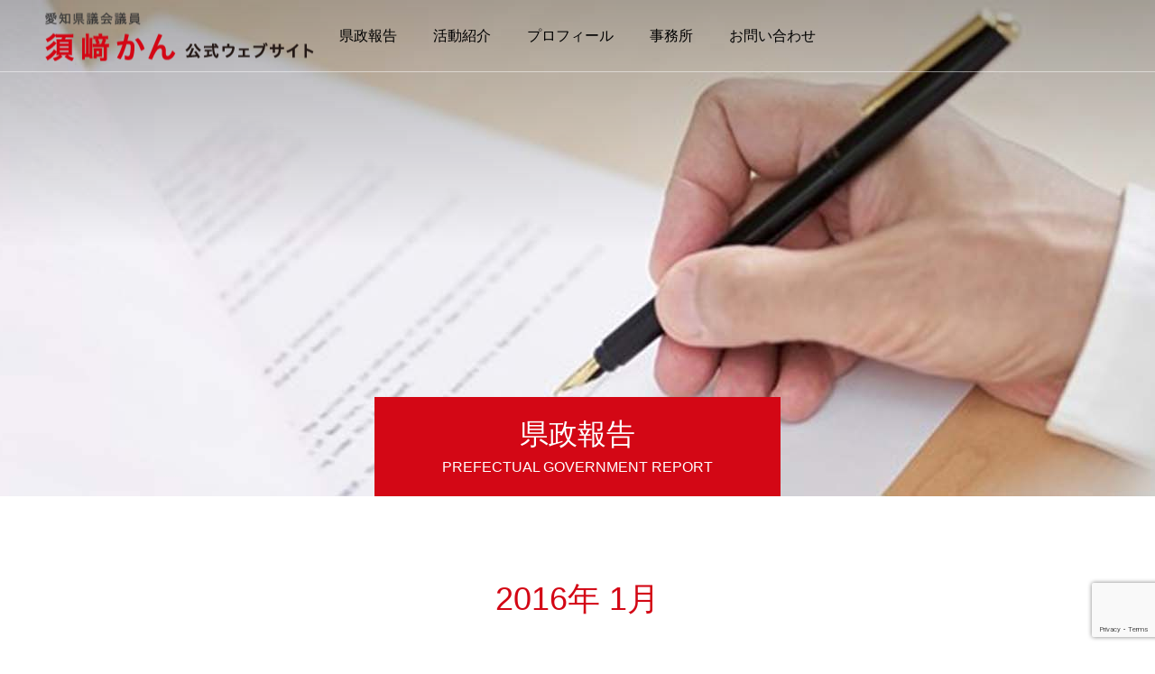

--- FILE ---
content_type: text/html; charset=UTF-8
request_url: https://aikan-net.jp/2016/01/
body_size: 14320
content:
<!DOCTYPE html>
<html class="pc" dir="ltr" lang="ja" prefix="og: https://ogp.me/ns#">
<head>
<meta charset="UTF-8">
<!--[if IE]><meta http-equiv="X-UA-Compatible" content="IE=edge"><![endif]-->
<meta name="viewport" content="width=device-width">
<title>1月, 2016 - 須﨑かん事務所</title>
<meta name="description" content="2016年 1月の記事一覧">
<link rel="pingback" href="https://aikan-net.jp/cms-948230/xmlrpc.php">

		<!-- All in One SEO 4.9.2 - aioseo.com -->
	<meta name="robots" content="max-image-preview:large" />
	<link rel="canonical" href="https://aikan-net.jp/2016/01/" />
	<meta name="generator" content="All in One SEO (AIOSEO) 4.9.2" />
		<script type="application/ld+json" class="aioseo-schema">
			{"@context":"https:\/\/schema.org","@graph":[{"@type":"BreadcrumbList","@id":"https:\/\/aikan-net.jp\/2016\/01\/#breadcrumblist","itemListElement":[{"@type":"ListItem","@id":"https:\/\/aikan-net.jp#listItem","position":1,"name":"\u30db\u30fc\u30e0","item":"https:\/\/aikan-net.jp","nextItem":{"@type":"ListItem","@id":"https:\/\/aikan-net.jp\/2016\/#listItem","name":2016}},{"@type":"ListItem","@id":"https:\/\/aikan-net.jp\/2016\/#listItem","position":2,"name":2016,"item":"https:\/\/aikan-net.jp\/2016\/","nextItem":{"@type":"ListItem","@id":"https:\/\/aikan-net.jp\/2016\/01\/#listItem","name":"01"},"previousItem":{"@type":"ListItem","@id":"https:\/\/aikan-net.jp#listItem","name":"\u30db\u30fc\u30e0"}},{"@type":"ListItem","@id":"https:\/\/aikan-net.jp\/2016\/01\/#listItem","position":3,"name":"01","previousItem":{"@type":"ListItem","@id":"https:\/\/aikan-net.jp\/2016\/#listItem","name":2016}}]},{"@type":"CollectionPage","@id":"https:\/\/aikan-net.jp\/2016\/01\/#collectionpage","url":"https:\/\/aikan-net.jp\/2016\/01\/","name":"1\u6708, 2016 - \u9808\ufa11\u304b\u3093\u4e8b\u52d9\u6240","inLanguage":"ja","isPartOf":{"@id":"https:\/\/aikan-net.jp\/#website"},"breadcrumb":{"@id":"https:\/\/aikan-net.jp\/2016\/01\/#breadcrumblist"}},{"@type":"Organization","@id":"https:\/\/aikan-net.jp\/#organization","name":"\u9808\ufa11\u304b\u3093\u4e8b\u52d9\u6240","description":"\u611b\u77e5\u770c\u8b70\u4f1a\u8b70\u54e1\u9808\ufa11\u304b\u3093\u306e\u516c\u5f0f\u30a6\u30a7\u30d6\u30b5\u30a4\u30c8","url":"https:\/\/aikan-net.jp\/","telephone":"+81528036556","logo":{"@type":"ImageObject","url":"https:\/\/aikan-net.jp\/cms-948230\/wp-content\/uploads\/2022\/06\/page_ttl.png","@id":"https:\/\/aikan-net.jp\/2016\/01\/#organizationLogo","width":298,"height":55},"image":{"@id":"https:\/\/aikan-net.jp\/2016\/01\/#organizationLogo"},"sameAs":["https:\/\/www.facebook.com\/susaki.kan\/"]},{"@type":"WebSite","@id":"https:\/\/aikan-net.jp\/#website","url":"https:\/\/aikan-net.jp\/","name":"\u9808\ufa11\u304b\u3093\u4e8b\u52d9\u6240","description":"\u611b\u77e5\u770c\u8b70\u4f1a\u8b70\u54e1\u9808\ufa11\u304b\u3093\u306e\u516c\u5f0f\u30a6\u30a7\u30d6\u30b5\u30a4\u30c8","inLanguage":"ja","publisher":{"@id":"https:\/\/aikan-net.jp\/#organization"}}]}
		</script>
		<!-- All in One SEO -->

<link rel="preconnect" href="https://fonts.googleapis.com">
<link rel="preconnect" href="https://fonts.gstatic.com" crossorigin>
<link href="https://fonts.googleapis.com/css2?family=Noto+Sans+JP:wght@400;600" rel="stylesheet">
<style id='wp-img-auto-sizes-contain-inline-css' type='text/css'>
img:is([sizes=auto i],[sizes^="auto," i]){contain-intrinsic-size:3000px 1500px}
/*# sourceURL=wp-img-auto-sizes-contain-inline-css */
</style>
<link rel='stylesheet' id='style-css' href='https://aikan-net.jp/cms-948230/wp-content/themes/force_tcd078/style.css?ver=1.17.1' type='text/css' media='all' />
<style id='wp-emoji-styles-inline-css' type='text/css'>

	img.wp-smiley, img.emoji {
		display: inline !important;
		border: none !important;
		box-shadow: none !important;
		height: 1em !important;
		width: 1em !important;
		margin: 0 0.07em !important;
		vertical-align: -0.1em !important;
		background: none !important;
		padding: 0 !important;
	}
/*# sourceURL=wp-emoji-styles-inline-css */
</style>
<style id='wp-block-library-inline-css' type='text/css'>
:root{--wp-block-synced-color:#7a00df;--wp-block-synced-color--rgb:122,0,223;--wp-bound-block-color:var(--wp-block-synced-color);--wp-editor-canvas-background:#ddd;--wp-admin-theme-color:#007cba;--wp-admin-theme-color--rgb:0,124,186;--wp-admin-theme-color-darker-10:#006ba1;--wp-admin-theme-color-darker-10--rgb:0,107,160.5;--wp-admin-theme-color-darker-20:#005a87;--wp-admin-theme-color-darker-20--rgb:0,90,135;--wp-admin-border-width-focus:2px}@media (min-resolution:192dpi){:root{--wp-admin-border-width-focus:1.5px}}.wp-element-button{cursor:pointer}:root .has-very-light-gray-background-color{background-color:#eee}:root .has-very-dark-gray-background-color{background-color:#313131}:root .has-very-light-gray-color{color:#eee}:root .has-very-dark-gray-color{color:#313131}:root .has-vivid-green-cyan-to-vivid-cyan-blue-gradient-background{background:linear-gradient(135deg,#00d084,#0693e3)}:root .has-purple-crush-gradient-background{background:linear-gradient(135deg,#34e2e4,#4721fb 50%,#ab1dfe)}:root .has-hazy-dawn-gradient-background{background:linear-gradient(135deg,#faaca8,#dad0ec)}:root .has-subdued-olive-gradient-background{background:linear-gradient(135deg,#fafae1,#67a671)}:root .has-atomic-cream-gradient-background{background:linear-gradient(135deg,#fdd79a,#004a59)}:root .has-nightshade-gradient-background{background:linear-gradient(135deg,#330968,#31cdcf)}:root .has-midnight-gradient-background{background:linear-gradient(135deg,#020381,#2874fc)}:root{--wp--preset--font-size--normal:16px;--wp--preset--font-size--huge:42px}.has-regular-font-size{font-size:1em}.has-larger-font-size{font-size:2.625em}.has-normal-font-size{font-size:var(--wp--preset--font-size--normal)}.has-huge-font-size{font-size:var(--wp--preset--font-size--huge)}.has-text-align-center{text-align:center}.has-text-align-left{text-align:left}.has-text-align-right{text-align:right}.has-fit-text{white-space:nowrap!important}#end-resizable-editor-section{display:none}.aligncenter{clear:both}.items-justified-left{justify-content:flex-start}.items-justified-center{justify-content:center}.items-justified-right{justify-content:flex-end}.items-justified-space-between{justify-content:space-between}.screen-reader-text{border:0;clip-path:inset(50%);height:1px;margin:-1px;overflow:hidden;padding:0;position:absolute;width:1px;word-wrap:normal!important}.screen-reader-text:focus{background-color:#ddd;clip-path:none;color:#444;display:block;font-size:1em;height:auto;left:5px;line-height:normal;padding:15px 23px 14px;text-decoration:none;top:5px;width:auto;z-index:100000}html :where(.has-border-color){border-style:solid}html :where([style*=border-top-color]){border-top-style:solid}html :where([style*=border-right-color]){border-right-style:solid}html :where([style*=border-bottom-color]){border-bottom-style:solid}html :where([style*=border-left-color]){border-left-style:solid}html :where([style*=border-width]){border-style:solid}html :where([style*=border-top-width]){border-top-style:solid}html :where([style*=border-right-width]){border-right-style:solid}html :where([style*=border-bottom-width]){border-bottom-style:solid}html :where([style*=border-left-width]){border-left-style:solid}html :where(img[class*=wp-image-]){height:auto;max-width:100%}:where(figure){margin:0 0 1em}html :where(.is-position-sticky){--wp-admin--admin-bar--position-offset:var(--wp-admin--admin-bar--height,0px)}@media screen and (max-width:600px){html :where(.is-position-sticky){--wp-admin--admin-bar--position-offset:0px}}

/*# sourceURL=wp-block-library-inline-css */
</style><style id='global-styles-inline-css' type='text/css'>
:root{--wp--preset--aspect-ratio--square: 1;--wp--preset--aspect-ratio--4-3: 4/3;--wp--preset--aspect-ratio--3-4: 3/4;--wp--preset--aspect-ratio--3-2: 3/2;--wp--preset--aspect-ratio--2-3: 2/3;--wp--preset--aspect-ratio--16-9: 16/9;--wp--preset--aspect-ratio--9-16: 9/16;--wp--preset--color--black: #000000;--wp--preset--color--cyan-bluish-gray: #abb8c3;--wp--preset--color--white: #ffffff;--wp--preset--color--pale-pink: #f78da7;--wp--preset--color--vivid-red: #cf2e2e;--wp--preset--color--luminous-vivid-orange: #ff6900;--wp--preset--color--luminous-vivid-amber: #fcb900;--wp--preset--color--light-green-cyan: #7bdcb5;--wp--preset--color--vivid-green-cyan: #00d084;--wp--preset--color--pale-cyan-blue: #8ed1fc;--wp--preset--color--vivid-cyan-blue: #0693e3;--wp--preset--color--vivid-purple: #9b51e0;--wp--preset--gradient--vivid-cyan-blue-to-vivid-purple: linear-gradient(135deg,rgb(6,147,227) 0%,rgb(155,81,224) 100%);--wp--preset--gradient--light-green-cyan-to-vivid-green-cyan: linear-gradient(135deg,rgb(122,220,180) 0%,rgb(0,208,130) 100%);--wp--preset--gradient--luminous-vivid-amber-to-luminous-vivid-orange: linear-gradient(135deg,rgb(252,185,0) 0%,rgb(255,105,0) 100%);--wp--preset--gradient--luminous-vivid-orange-to-vivid-red: linear-gradient(135deg,rgb(255,105,0) 0%,rgb(207,46,46) 100%);--wp--preset--gradient--very-light-gray-to-cyan-bluish-gray: linear-gradient(135deg,rgb(238,238,238) 0%,rgb(169,184,195) 100%);--wp--preset--gradient--cool-to-warm-spectrum: linear-gradient(135deg,rgb(74,234,220) 0%,rgb(151,120,209) 20%,rgb(207,42,186) 40%,rgb(238,44,130) 60%,rgb(251,105,98) 80%,rgb(254,248,76) 100%);--wp--preset--gradient--blush-light-purple: linear-gradient(135deg,rgb(255,206,236) 0%,rgb(152,150,240) 100%);--wp--preset--gradient--blush-bordeaux: linear-gradient(135deg,rgb(254,205,165) 0%,rgb(254,45,45) 50%,rgb(107,0,62) 100%);--wp--preset--gradient--luminous-dusk: linear-gradient(135deg,rgb(255,203,112) 0%,rgb(199,81,192) 50%,rgb(65,88,208) 100%);--wp--preset--gradient--pale-ocean: linear-gradient(135deg,rgb(255,245,203) 0%,rgb(182,227,212) 50%,rgb(51,167,181) 100%);--wp--preset--gradient--electric-grass: linear-gradient(135deg,rgb(202,248,128) 0%,rgb(113,206,126) 100%);--wp--preset--gradient--midnight: linear-gradient(135deg,rgb(2,3,129) 0%,rgb(40,116,252) 100%);--wp--preset--font-size--small: 13px;--wp--preset--font-size--medium: 20px;--wp--preset--font-size--large: 36px;--wp--preset--font-size--x-large: 42px;--wp--preset--spacing--20: 0.44rem;--wp--preset--spacing--30: 0.67rem;--wp--preset--spacing--40: 1rem;--wp--preset--spacing--50: 1.5rem;--wp--preset--spacing--60: 2.25rem;--wp--preset--spacing--70: 3.38rem;--wp--preset--spacing--80: 5.06rem;--wp--preset--shadow--natural: 6px 6px 9px rgba(0, 0, 0, 0.2);--wp--preset--shadow--deep: 12px 12px 50px rgba(0, 0, 0, 0.4);--wp--preset--shadow--sharp: 6px 6px 0px rgba(0, 0, 0, 0.2);--wp--preset--shadow--outlined: 6px 6px 0px -3px rgb(255, 255, 255), 6px 6px rgb(0, 0, 0);--wp--preset--shadow--crisp: 6px 6px 0px rgb(0, 0, 0);}:where(.is-layout-flex){gap: 0.5em;}:where(.is-layout-grid){gap: 0.5em;}body .is-layout-flex{display: flex;}.is-layout-flex{flex-wrap: wrap;align-items: center;}.is-layout-flex > :is(*, div){margin: 0;}body .is-layout-grid{display: grid;}.is-layout-grid > :is(*, div){margin: 0;}:where(.wp-block-columns.is-layout-flex){gap: 2em;}:where(.wp-block-columns.is-layout-grid){gap: 2em;}:where(.wp-block-post-template.is-layout-flex){gap: 1.25em;}:where(.wp-block-post-template.is-layout-grid){gap: 1.25em;}.has-black-color{color: var(--wp--preset--color--black) !important;}.has-cyan-bluish-gray-color{color: var(--wp--preset--color--cyan-bluish-gray) !important;}.has-white-color{color: var(--wp--preset--color--white) !important;}.has-pale-pink-color{color: var(--wp--preset--color--pale-pink) !important;}.has-vivid-red-color{color: var(--wp--preset--color--vivid-red) !important;}.has-luminous-vivid-orange-color{color: var(--wp--preset--color--luminous-vivid-orange) !important;}.has-luminous-vivid-amber-color{color: var(--wp--preset--color--luminous-vivid-amber) !important;}.has-light-green-cyan-color{color: var(--wp--preset--color--light-green-cyan) !important;}.has-vivid-green-cyan-color{color: var(--wp--preset--color--vivid-green-cyan) !important;}.has-pale-cyan-blue-color{color: var(--wp--preset--color--pale-cyan-blue) !important;}.has-vivid-cyan-blue-color{color: var(--wp--preset--color--vivid-cyan-blue) !important;}.has-vivid-purple-color{color: var(--wp--preset--color--vivid-purple) !important;}.has-black-background-color{background-color: var(--wp--preset--color--black) !important;}.has-cyan-bluish-gray-background-color{background-color: var(--wp--preset--color--cyan-bluish-gray) !important;}.has-white-background-color{background-color: var(--wp--preset--color--white) !important;}.has-pale-pink-background-color{background-color: var(--wp--preset--color--pale-pink) !important;}.has-vivid-red-background-color{background-color: var(--wp--preset--color--vivid-red) !important;}.has-luminous-vivid-orange-background-color{background-color: var(--wp--preset--color--luminous-vivid-orange) !important;}.has-luminous-vivid-amber-background-color{background-color: var(--wp--preset--color--luminous-vivid-amber) !important;}.has-light-green-cyan-background-color{background-color: var(--wp--preset--color--light-green-cyan) !important;}.has-vivid-green-cyan-background-color{background-color: var(--wp--preset--color--vivid-green-cyan) !important;}.has-pale-cyan-blue-background-color{background-color: var(--wp--preset--color--pale-cyan-blue) !important;}.has-vivid-cyan-blue-background-color{background-color: var(--wp--preset--color--vivid-cyan-blue) !important;}.has-vivid-purple-background-color{background-color: var(--wp--preset--color--vivid-purple) !important;}.has-black-border-color{border-color: var(--wp--preset--color--black) !important;}.has-cyan-bluish-gray-border-color{border-color: var(--wp--preset--color--cyan-bluish-gray) !important;}.has-white-border-color{border-color: var(--wp--preset--color--white) !important;}.has-pale-pink-border-color{border-color: var(--wp--preset--color--pale-pink) !important;}.has-vivid-red-border-color{border-color: var(--wp--preset--color--vivid-red) !important;}.has-luminous-vivid-orange-border-color{border-color: var(--wp--preset--color--luminous-vivid-orange) !important;}.has-luminous-vivid-amber-border-color{border-color: var(--wp--preset--color--luminous-vivid-amber) !important;}.has-light-green-cyan-border-color{border-color: var(--wp--preset--color--light-green-cyan) !important;}.has-vivid-green-cyan-border-color{border-color: var(--wp--preset--color--vivid-green-cyan) !important;}.has-pale-cyan-blue-border-color{border-color: var(--wp--preset--color--pale-cyan-blue) !important;}.has-vivid-cyan-blue-border-color{border-color: var(--wp--preset--color--vivid-cyan-blue) !important;}.has-vivid-purple-border-color{border-color: var(--wp--preset--color--vivid-purple) !important;}.has-vivid-cyan-blue-to-vivid-purple-gradient-background{background: var(--wp--preset--gradient--vivid-cyan-blue-to-vivid-purple) !important;}.has-light-green-cyan-to-vivid-green-cyan-gradient-background{background: var(--wp--preset--gradient--light-green-cyan-to-vivid-green-cyan) !important;}.has-luminous-vivid-amber-to-luminous-vivid-orange-gradient-background{background: var(--wp--preset--gradient--luminous-vivid-amber-to-luminous-vivid-orange) !important;}.has-luminous-vivid-orange-to-vivid-red-gradient-background{background: var(--wp--preset--gradient--luminous-vivid-orange-to-vivid-red) !important;}.has-very-light-gray-to-cyan-bluish-gray-gradient-background{background: var(--wp--preset--gradient--very-light-gray-to-cyan-bluish-gray) !important;}.has-cool-to-warm-spectrum-gradient-background{background: var(--wp--preset--gradient--cool-to-warm-spectrum) !important;}.has-blush-light-purple-gradient-background{background: var(--wp--preset--gradient--blush-light-purple) !important;}.has-blush-bordeaux-gradient-background{background: var(--wp--preset--gradient--blush-bordeaux) !important;}.has-luminous-dusk-gradient-background{background: var(--wp--preset--gradient--luminous-dusk) !important;}.has-pale-ocean-gradient-background{background: var(--wp--preset--gradient--pale-ocean) !important;}.has-electric-grass-gradient-background{background: var(--wp--preset--gradient--electric-grass) !important;}.has-midnight-gradient-background{background: var(--wp--preset--gradient--midnight) !important;}.has-small-font-size{font-size: var(--wp--preset--font-size--small) !important;}.has-medium-font-size{font-size: var(--wp--preset--font-size--medium) !important;}.has-large-font-size{font-size: var(--wp--preset--font-size--large) !important;}.has-x-large-font-size{font-size: var(--wp--preset--font-size--x-large) !important;}
/*# sourceURL=global-styles-inline-css */
</style>

<style id='classic-theme-styles-inline-css' type='text/css'>
/*! This file is auto-generated */
.wp-block-button__link{color:#fff;background-color:#32373c;border-radius:9999px;box-shadow:none;text-decoration:none;padding:calc(.667em + 2px) calc(1.333em + 2px);font-size:1.125em}.wp-block-file__button{background:#32373c;color:#fff;text-decoration:none}
/*# sourceURL=/wp-includes/css/classic-themes.min.css */
</style>
<link rel='stylesheet' id='contact-form-7-css' href='https://aikan-net.jp/cms-948230/wp-content/plugins/contact-form-7/includes/css/styles.css?ver=6.1.4' type='text/css' media='all' />
<link rel='stylesheet' id='tablepress-default-css' href='https://aikan-net.jp/cms-948230/wp-content/plugins/tablepress/css/build/default.css?ver=3.2.6' type='text/css' media='all' />
<style>:root {
  --tcd-font-type1: Arial,"Hiragino Sans","Yu Gothic Medium","Meiryo",sans-serif;
  --tcd-font-type2: "Times New Roman",Times,"Yu Mincho","游明朝","游明朝体","Hiragino Mincho Pro",serif;
  --tcd-font-type3: Palatino,"Yu Kyokasho","游教科書体","UD デジタル 教科書体 N","游明朝","游明朝体","Hiragino Mincho Pro","Meiryo",serif;
  --tcd-font-type-logo: "Noto Sans JP",sans-serif;
}</style>
<script type="text/javascript" src="https://aikan-net.jp/cms-948230/wp-includes/js/jquery/jquery.min.js?ver=3.7.1" id="jquery-core-js"></script>
<script type="text/javascript" src="https://aikan-net.jp/cms-948230/wp-includes/js/jquery/jquery-migrate.min.js?ver=3.4.1" id="jquery-migrate-js"></script>
<link rel="https://api.w.org/" href="https://aikan-net.jp/wp-json/" /><link rel="stylesheet" href="https://aikan-net.jp/cms-948230/wp-content/themes/force_tcd078/css/design-plus.css?ver=1.17.1">
<link rel="stylesheet" href="https://aikan-net.jp/cms-948230/wp-content/themes/force_tcd078/css/sns-botton.css?ver=1.17.1">
<link rel="stylesheet" media="screen and (max-width:1001px)" href="https://aikan-net.jp/cms-948230/wp-content/themes/force_tcd078/css/responsive.css?ver=1.17.1">
<link rel="stylesheet" media="screen and (max-width:1001px)" href="https://aikan-net.jp/cms-948230/wp-content/themes/force_tcd078/css/footer-bar.css?ver=1.17.1">

<script src="https://aikan-net.jp/cms-948230/wp-content/themes/force_tcd078/js/tcd_cookie.js?ver=1.17.1"></script>
<script src="https://aikan-net.jp/cms-948230/wp-content/themes/force_tcd078/js/jquery.easing.1.4.js?ver=1.17.1"></script>
<script src="https://aikan-net.jp/cms-948230/wp-content/themes/force_tcd078/js/jscript.js?ver=1.17.1"></script>
<script src="https://aikan-net.jp/cms-948230/wp-content/themes/force_tcd078/js/comment.js?ver=1.17.1"></script>

<link rel="stylesheet" href="https://aikan-net.jp/cms-948230/wp-content/themes/force_tcd078/js/simplebar.css?ver=1.17.1">
<script src="https://aikan-net.jp/cms-948230/wp-content/themes/force_tcd078/js/simplebar.min.js?ver=1.17.1"></script>


<script src="https://aikan-net.jp/cms-948230/wp-content/themes/force_tcd078/js/header_fix.js?ver=1.17.1"></script>

<style type="text/css">

body, input, textarea { font-family: var(--tcd-font-type1);}

.rich_font, .p-vertical { font-family: var(--tcd-font-type1); }

.rich_font_1 { font-family: var(--tcd-font-type1); }
.rich_font_2 { font-family: var(--tcd-font-type2);font-weight:500; }
.rich_font_3 { font-family: var(--tcd-font-type3); font-weight:500; }
.rich_font_logo { font-family: var(--tcd-font-type-logo); font-weight: bold !important;}



.widget_headline { font-family: var(--tcd-font-type1); }

.blog_meta { color:#ffffff !important; background:#d30715 !important; }
.blog_meta a { color:#ffffff; }
.blog_meta li:last-child:before { background:#ffffff; }
.news_meta { color:#ffffff !important; background:#0085b2 !important; }
.news_meta a { color:#ffffff; }
.news_meta li:last-child:before { background:#ffffff; }

#header { border-bottom:1px solid rgba(255,255,255,0.5); }
#header.active, .pc .header_fix #header { background:#ffffff; border-color:rgba(255,255,255,0) !important; }
body.no_menu #header.active { background:none !important; border-bottom:1px solid rgba(255,255,255,0.5) !important; }
.mobile #header, .mobie #header.active, .mobile .header_fix #header { background:#ffffff; border:none; }
.mobile #header_logo .logo a, #menu_button:before { color:#000000; }
.mobile #header_logo .logo a:hover, #menu_button:hover:before { color:#cccccc; }

#global_menu > ul > li > a, #header_social_link li a, #header_logo .logo a { color:#000000; }
#global_menu > ul > li > a:hover, #header_social_link li a:hover:before, #global_menu > ul > li.megamenu_parent.active_button > a, #header_logo .logo a:hover, #global_menu > ul > li.active > a { color:#cccccc; }
#global_menu ul ul a { color:#FFFFFF; background:#000000; }
#global_menu ul ul a:hover { background:#00314a; }
#global_menu ul ul li.menu-item-has-children > a:before { color:#FFFFFF; }
#header_social_link li a:before{color:#000000;}
#drawer_menu { background:#222222; }
#mobile_menu a { color:#ffffff; background:#222222; border-bottom:1px solid #444444; }
#mobile_menu li li a { color:#ffffff; background:#333333; }
#mobile_menu a:hover, #drawer_menu .close_button:hover, #mobile_menu .child_menu_button:hover { color:#ffffff; background:#00314a; }
#mobile_menu li li a:hover { color:#ffffff; }

.megamenu_gallery_category_list { background:#003249; }
.megamenu_gallery_category_list .title { font-size:20px; }
.megamenu_gallery_category_list .item a:before {
  background: -moz-linear-gradient(left,  rgba(0,0,0,0.5) 0%, rgba(0,0,0,0) 100%);
  background: -webkit-linear-gradient(left,  rgba(0,0,0,0.5) 0%,rgba(0,0,0,0) 100%);
  background: linear-gradient(to right,  rgba(0,0,0,0.5) 0%,rgba(0,0,0,0) 100%);
}
.megamenu_blog_list { background:#003249; }
.megamenu_blog_list .item .title { font-size:14px; }

#bread_crumb { background:#f2f2f2; }

#return_top a:before { color:#ffffff; }
#return_top a { background:#d30715; }
#return_top a:hover { background:#a20510; }
#footer_banner .title { font-size:16px; color:#ffffff; }
@media screen and (max-width:750px) {
  #footer_banner .title { font-size:14px; }
}

#page_header .headline_area { color:#FFFFFF; }
#page_header .headline { font-size:32px; }
#page_header .sub_title { font-size:16px; }
#page_header .headline_area:before { background:#d30715; }
#page_header .headline_area:before { -ms-transform: skewX(-20deg); -webkit-transform: skewX(-20deg); transform: skewX(-20deg); }
#catch_area .catch { font-size:36px; color:#d30715; }
#catch_area .desc { font-size:16px; }
#blog_archive .post_list2 .title { font-size:16px; }
@media screen and (max-width:750px) {
  #page_header .headline { font-size:22px; }
  #page_header .sub_title { font-size:12px; }
  #catch_area .catch { font-size:24px; }
  #catch_area .desc { font-size:14px; }
  #blog_archive .post_list2 .title { font-size:14px; }
}

.author_profile a.avatar img, .animate_image img, .animate_background .image, #recipe_archive .blur_image {
  width:100%; height:auto;
  -webkit-transition: transform  0.75s ease;
  transition: transform  0.75s ease;
}
.author_profile a.avatar:hover img, .animate_image:hover img, .animate_background:hover .image, #recipe_archive a:hover .blur_image {
  -webkit-transform: scale(1.2);
  transform: scale(1.2);
}




a { color:#000; }

#comment_headline, .tcd_category_list a:hover, .tcd_category_list .child_menu_button:hover, #post_title_area .post_meta a:hover,
.cardlink_title a:hover, #recent_post .item a:hover, .comment a:hover, .comment_form_wrapper a:hover, .author_profile a:hover, .author_profile .author_link li a:hover:before, #post_meta_bottom a:hover,
#searchform .submit_button:hover:before, .styled_post_list1 a:hover .title_area, .styled_post_list1 a:hover .date, .p-dropdown__title:hover:after, .p-dropdown__list li a:hover, #menu_button:hover:before,
  { color: #d30715; }

#submit_comment:hover, #cancel_comment_reply a:hover, #wp-calendar #prev a:hover, #wp-calendar #next a:hover, #wp-calendar td a:hover, #p_readmore .button:hover, .page_navi a:hover, #post_pagination p, #post_pagination a:hover, .c-pw__btn:hover, #post_pagination a:hover,
.member_list_slider .slick-dots button:hover::before, .member_list_slider .slick-dots .slick-active button::before, #comment_tab li.active a, #comment_tab li.active a:hover
  { background-color: #d30715; }

#comment_textarea textarea:focus, .c-pw__box-input:focus, .page_navi a:hover, #post_pagination p, #post_pagination a:hover
  { border-color: #d30715; }

a:hover, #header_logo a:hover, .megamenu_blog_list a:hover .title, .megamenu_blog_list .slider_arrow:hover:before, .index_post_list1 .slider_arrow:hover:before, #header_carousel .post_meta li a:hover,
#footer a:hover, #footer_social_link li a:hover:before, #bread_crumb a:hover, #bread_crumb li.home a:hover:after, #next_prev_post a:hover, #next_prev_post a:hover:before, .post_list1 .post_meta li a:hover, .index_post_list1 .carousel_arrow:hover:before, .post_list2 .post_meta li a:hover,
#recent_post .carousel_arrow:hover:before, #single_tab_post_list .carousel_arrow:hover:before, #single_tab_post_list_header li:hover, #single_author_title_area .author_link li a:hover:before, .megamenu_blog_list .carousel_arrow:hover:before,
#member_single .user_video_area a:hover:before, #single_gallery_list .item.video:hover:after, .single_copy_title_url_btn:hover, .p-dropdown__list li a:hover, .p-dropdown__title:hover
  { color: #adadad; }
#footer_social_link li.note a:hover:before{ background-color: #adadad; }
.post_content a, .custom-html-widget a { color:#d30715; }
.post_content a:hover, .custom-html-widget a:hover { color:#000000; }


.styled_h2 {
  font-size:36px !important; text-align:center; color:#000000;   border-top:0px solid #222222;
  border-bottom:0px solid #222222;
  border-left:0px solid #222222;
  border-right:0px solid #222222;
  padding:0px 0px 15px 0px !important;
  margin:0px 0px 40px !important;
}
.styled_h3 {
  font-size:24px !important; text-align:left; color:#000000;   border-top:0px solid #222222;
  border-bottom:0px solid #dddddd;
  border-left:0px solid #dddddd;
  border-right:0px solid #dddddd;
  padding:0px 0px 0px 0px !important;
  margin:0px 0px 15px !important;
}
.styled_h4 {
  font-size:18px !important; text-align:left; color:#000000;   border-top:0px solid #dddddd;
  border-bottom:0px solid #dddddd;
  border-left:2px solid #222222;
  border-right:0px solid #dddddd;
  padding:10px 0px 10px 15px !important;
  margin:0px 0px 30px !important;
}
.styled_h5 {
  font-size:16px !important; text-align:left; color:#000000;   border-top:0px solid #dddddd;
  border-bottom:0px solid #dddddd;
  border-left:0px solid #dddddd;
  border-right:0px solid #dddddd;
  padding:15px 15px 15px 15px !important;
  margin:0px 0px 30px !important;
}
.q_custom_button1 { background: #d30715; color: #ffffff !important; border-color: #d30715 !important; }
.q_custom_button1:hover, .q_custom_button1:focus { background: #a20510; color: #ffffff !important; border-color: #a20510 !important; }
.q_custom_button2 { background: #535353; color: #ffffff !important; border-color: #535353 !important; }
.q_custom_button2:hover, .q_custom_button2:focus { background: #7d7d7d; color: #ffffff !important; border-color: #7d7d7d !important; }
.q_custom_button3 { background: #535353; color: #ffffff !important; border-color: #535353 !important; }
.q_custom_button3:hover, .q_custom_button3:focus { background: #7d7d7d; color: #ffffff !important; border-color: #7d7d7d !important; }
.speech_balloon_left1 .speach_balloon_text { background-color: #ffdfdf; border-color: #ffdfdf; color: #000000 }
.speech_balloon_left1 .speach_balloon_text::before { border-right-color: #ffdfdf }
.speech_balloon_left1 .speach_balloon_text::after { border-right-color: #ffdfdf }
.speech_balloon_left2 .speach_balloon_text { background-color: #ffffff; border-color: #ff5353; color: #000000 }
.speech_balloon_left2 .speach_balloon_text::before { border-right-color: #ff5353 }
.speech_balloon_left2 .speach_balloon_text::after { border-right-color: #ffffff }
.speech_balloon_right1 .speach_balloon_text { background-color: #ccf4ff; border-color: #ccf4ff; color: #000000 }
.speech_balloon_right1 .speach_balloon_text::before { border-left-color: #ccf4ff }
.speech_balloon_right1 .speach_balloon_text::after { border-left-color: #ccf4ff }
.speech_balloon_right2 .speach_balloon_text { background-color: #ffffff; border-color: #0789b5; color: #000000 }
.speech_balloon_right2 .speach_balloon_text::before { border-left-color: #0789b5 }
.speech_balloon_right2 .speach_balloon_text::after { border-left-color: #ffffff }

</style>

<script type="text/javascript">
jQuery(function($){

  $('.megamenu_blog_slider').slick({
    infinite: true,
    dots: false,
    arrows: false,
    slidesToShow: 5,
    slidesToScroll: 1,
    swipeToSlide: true,
    touchThreshold: 20,
    adaptiveHeight: false,
    pauseOnHover: true,
    autoplay: false,
    fade: false,
    easing: 'easeOutExpo',
    speed: 700,
    autoplaySpeed: 5000
  });
  $('.megamenu_blog_list_inner .prev_item').on('click', function() {
    $('.megamenu_blog_slider').slick('slickPrev');
  });
  $('.megamenu_blog_list_inner .next_item').on('click', function() {
    $('.megamenu_blog_slider').slick('slickNext');
  });

});
</script>
<style type="text/css">
.p-footer-cta--1 .p-footer-cta__catch { color: #ffffff; }
.p-footer-cta--1 .p-footer-cta__desc { color: #999999; }
.p-footer-cta--1 .p-footer-cta__inner { background: rgba( 0, 0, 0, 1); }
.p-footer-cta--1 .p-footer-cta__btn { color:#ffffff; background: #004c66; }
.p-footer-cta--1 .p-footer-cta__btn:hover { color:#ffffff; background: #444444; }
.p-footer-cta--2 .p-footer-cta__catch { color: #ffffff; }
.p-footer-cta--2 .p-footer-cta__desc { color: #999999; }
.p-footer-cta--2 .p-footer-cta__inner { background: rgba( 0, 0, 0, 1); }
.p-footer-cta--2 .p-footer-cta__btn { color:#ffffff; background: #004c66; }
.p-footer-cta--2 .p-footer-cta__btn:hover { color:#ffffff; background: #444444; }
.p-footer-cta--3 .p-footer-cta__catch { color: #ffffff; }
.p-footer-cta--3 .p-footer-cta__desc { color: #999999; }
.p-footer-cta--3 .p-footer-cta__inner { background: rgba( 0, 0, 0, 1); }
.p-footer-cta--3 .p-footer-cta__btn { color:#ffffff; background: #004c66; }
.p-footer-cta--3 .p-footer-cta__btn:hover { color:#ffffff; background: #444444; }
</style>

<script>
jQuery(function ($) {
	var $window = $(window);
	var $body = $('body');
  // クイックタグ - underline ------------------------------------------
  if ($('.q_underline').length) {
    var gradient_prefix = null;
    $('.q_underline').each(function(){
      var bbc = $(this).css('borderBottomColor');
      if (jQuery.inArray(bbc, ['transparent', 'rgba(0, 0, 0, 0)']) == -1) {
        if (gradient_prefix === null) {
          gradient_prefix = '';
          var ua = navigator.userAgent.toLowerCase();
          if (/webkit/.test(ua)) {
            gradient_prefix = '-webkit-';
          } else if (/firefox/.test(ua)) {
            gradient_prefix = '-moz-';
          } else {
            gradient_prefix = '';
          }
        }
        $(this).css('borderBottomColor', 'transparent');
        if (gradient_prefix) {
          $(this).css('backgroundImage', gradient_prefix+'linear-gradient(left, transparent 50%, '+bbc+ ' 50%)');
        } else {
          $(this).css('backgroundImage', 'linear-gradient(to right, transparent 50%, '+bbc+ ' 50%)');
        }
      }
    });
    $window.on('scroll.q_underline', function(){
      $('.q_underline:not(.is-active)').each(function(){
        if ($body.hasClass('show-serumtal')) {
          var left = $(this).offset().left;
          if (window.scrollX > left - window.innerHeight) {
            $(this).addClass('is-active');
          }
        } else {
          var top = $(this).offset().top;
          if (window.scrollY > top - window.innerHeight) {
            $(this).addClass('is-active');
          }
        }
      });
      if (!$('.q_underline:not(.is-active)').length) {
        $window.off('scroll.q_underline');
      }
    });
  }
} );
</script>
<link rel="icon" href="https://aikan-net.jp/cms-948230/wp-content/uploads/2023/08/logo_fix-150x150.png" sizes="32x32" />
<link rel="icon" href="https://aikan-net.jp/cms-948230/wp-content/uploads/2023/08/logo_fix.png" sizes="192x192" />
<link rel="apple-touch-icon" href="https://aikan-net.jp/cms-948230/wp-content/uploads/2023/08/logo_fix.png" />
<meta name="msapplication-TileImage" content="https://aikan-net.jp/cms-948230/wp-content/uploads/2023/08/logo_fix.png" />
		<style type="text/css" id="wp-custom-css">
			.q_custom_button1{
	font-size:16px;
}
#link01, #link02, #link03, #link04 {
  margin-top: -80px;
  padding-top: 80px;
}
#header_logo .mobile_logo_image {
  height: 42px;
  width: auto;
}
.top-access-text {
  font-size: 16px;
}
.index_post_list2 .headline {
  position: relative;
  padding-bottom: 15px;
  margin-bottom: 40px;
}
.index_post_list2 .headline::after {
  content: "";
  position: absolute;
  bottom: 0;
  width: 40px;
  height: 4px;
  background-color: #d30715;
  left: calc(50% - 20px);
}
#global_menu > ul > li > a {
  font-size: 16px;
  font-weight: 500;
}
.styled_h2-sub {
  font-size: 16px;
  display: block;
  font-weight: normal;
}
.post-template-default #side_col {
  display: none;
}
.num1 {
  padding-top: 30px;
  padding-bottom: 0 !important;
}
.top-tel {
  font-size: 24px;
  margin-top: 10px;
  font-weight: 500;
}
.top-title {
  font-size: 18px;
  color: #d30715;
  font-weight: bold;
}
.num4 {
  padding-bottom: 60px;
}
.num4 .post_content td, .num4 .post_content th {
  border: 0;
}
.top-table-title {
  font-size: 18px;
  font-weight: 500;
  margin-bottom: 5px !important;
}
.num3 {
  padding-top: 60px;
  width: 100%;
  background-color: #f9e2e6;
  margin-bottom: 80px;
}
.num5 {
  padding-top: 60px;
  width: 100%;
  background-color: #f9e2e6;
}
.num3 .top-activity, .num5 .top-access {
  width: 850px;
  margin: auto;
}
.top-activity-list {
  display: flex;
  justify-content: space-between;
  align-items: flex-end;
}
.top-activity-item:first-of-type {
  margin-right: 50px;
  margin-bottom: 30px;
}
.top-activity-text {
  font-size: 20px;
  color: #d30715;
  font-weight: bold;
  margin-bottom: 10px;
}
.post_content .top-activity--img {
  margin-bottom: 0 !important;
}
.m-footer {
  color: #fff;
  text-align: center;
  margin: 30px auto 0;
  position: relative;
  z-index: 2;
  line-height: 2;
  font-weight: 500;
}
#footer {
  padding: 60px 0;
}
.dis_sp {
  display: none;
}
.index_free_space.num3 {
  width: 100% !important;
  padding-bottom: 0;
}
.movie_box {
  background: #f5f5fc;
  text-align: center;
  padding: 50px 0 70px;
}
.style_h2 {
  text-align: center;
  font-size: 32px !important;
}
.pc .index_free_space.cb_contents:last-of-type {
  padding-bottom: 80px;
}
body.home.show_footer_bar #container {
  padding-bottom: 0 !important;
}
.styled_h2 {
  position: relative;
}
.styled_h2::after {
  content: "";
  position: absolute;
  bottom: 0;
  width: 40px;
  height: 4px;
  background-color: #d30715;
  left: calc(50% - 20px);
}
.styled_h3 {
  border-left: 7px solid #000066;
  line-height: 1.2 !important;
  padding-left: 15px !important;
}
.post_col-2.txt {
  width: 70%;
}
.post_col-2.image {
  width: 30%;
}
#page_header .headline_area:before {
  transform: none;
}
#page_header .headline_area {
  height: 110px;
}
.tablepress-id-3 .column-1 {
  width: 30%;
}
.pc .index_free_space.cb_contents:last-of-type{
	padding-top:80px;
}
@media only screen and (max-width: 1001px) {
  .num3 .top-activity, .num5 .top-access {
    width: auto;
  }
  .num3, .num5 {
    width: auto;
  }
	#menu_button:before{
		font-size:28px;
	}
	.num7{
		padding-top:40px;
	}
}
@media only screen and (max-width: 767px) {
  .dis_pc {
    display: none;
  }
  .dis_sp {
    display: block;
  }
  .contact_area {
    width: auto;
  }
  .index_free_space.num3, .index_free_space.num4, .index_free_space.num5 {
    width: auto !important;
  }
  .style_h2 {
    font-size: 22px !important;
  }
	.movie_box {
    padding-left: 20px;
    padding-right: 20px;
  }
  .contact_area {
    padding-top: 50px;
    padding-bottom: 0;
  }
  .contact_area p {
    font-size: 14px;
  }
  .home .post_row {
    margin-right: -20px;
    margin-left: -20px;
  }
  .post_col-2.txt {
    width: 100%;
  }
  .post_col-2.image {
    width: 100%;
  }
  .num1 .post_col-3 {
    margin-bottom: 0;
  }
	.styled_h2 {
    font-size: 22px !important;
  }
  .styled_h2-sub {
    font-size: 14px;
  }
  .num3 {
    padding-top: 40px;
    margin-bottom: 30px;
  }
  .num5 {
    padding-top: 40px;
  }
	#link01, #link02, #link03, #link04 {
    margin-top: -60px;
    padding-top: 60px;
  }
	.top-title {
    margin-bottom: 10px;
  }
  .top-tel {
    font-size: 18px;
  }
  .index_design_content2 .content_inner {
    padding: 30px;
  }
	.top-activity-list {
    display: block;
  }
  .top-activity-item:first-of-type {
    margin-right: 0;
    margin-bottom: 30px;
  }
	.top-activity-text {
    font-size: 16px;
  }
  .top-activity-item {
    text-align: center;
  }
  .top-activity-img {
    width: 200px;
  }
	.top-profile-item {
    line-height: 2;
    margin-bottom: 40px;
  }
  .top-profile-item:last-of-type {
    margin-bottom: 0;
  }
  .top-table-title {
    font-size: 16px;
  }
  .top-access-text {
    font-size: 14px;
  }
}
		</style>
		<link rel='stylesheet' id='slick-style-css' href='https://aikan-net.jp/cms-948230/wp-content/themes/force_tcd078/js/slick.css?ver=1.0.0' type='text/css' media='all' />
</head>
<body id="body" class="archive date wp-embed-responsive wp-theme-force_tcd078 use_header_fix">


<div id="container">

 <header id="header">

  <div id="header_logo">
   <div class="logo">
 <a href="https://aikan-net.jp/" title="須﨑かん事務所">
    <img class="pc_logo_image type1" src="https://aikan-net.jp/cms-948230/wp-content/uploads/2022/06/page_ttl.png?1769962295" alt="須﨑かん事務所" title="須﨑かん事務所" width="298" height="55">
      <img class="mobile_logo_image" src="https://aikan-net.jp/cms-948230/wp-content/uploads/2022/06/page_ttl.png?1769962295" alt="須﨑かん事務所" title="須﨑かん事務所" height="50">
   </a>
</div>

  </div>

    <a href="#" id="menu_button"><span>メニュー</span></a>
  <nav id="global_menu">
   <ul id="menu-menu1" class="menu"><li id="menu-item-85" class="menu-item menu-item-type-custom menu-item-object-custom menu-item-85"><a href="https://aikan-net.jp/blog/">県政報告</a></li>
<li id="menu-item-648" class="menu-item menu-item-type-post_type menu-item-object-page menu-item-648"><a href="https://aikan-net.jp/movie/">活動紹介</a></li>
<li id="menu-item-87" class="menu-item menu-item-type-custom menu-item-object-custom menu-item-home menu-item-87"><a href="https://aikan-net.jp/#link03">プロフィール</a></li>
<li id="menu-item-88" class="menu-item menu-item-type-custom menu-item-object-custom menu-item-home menu-item-88"><a href="https://aikan-net.jp/#link04">事務所</a></li>
<li id="menu-item-123" class="menu-item menu-item-type-post_type menu-item-object-page menu-item-123"><a href="https://aikan-net.jp/contact/">お問い合わせ</a></li>
</ul>  </nav>
  
    
  
 </header>

 
<div id="page_header" style="background:url(https://aikan-net.jp/cms-948230/wp-content/uploads/2022/06/bg_blog.jpg) no-repeat center top; background-size:cover;">
 <div class="headline_area">
  <div class="headline_area_inner">
   <h1 class="headline rich_font_1">県政報告</h1>   <p class="sub_title">PREFECTUAL GOVERNMENT REPORT</p>  </div>
 </div>
  <div class="overlay" style="background: -moz-linear-gradient(top,  rgba(0,0,0,0.3) 0%, rgba(0,0,0,0) 100%); background: -webkit-linear-gradient(top,  rgba(0,0,0,0.3) 0%,rgba(0,0,0,0) 100%); background: linear-gradient(to bottom,  rgba(0,0,0,0.3) 0%,rgba(0,0,0,0) 100%);"></div>
 </div>

<div id="blog_archive">

 
  <div id="catch_area">
  <h2 class="catch rich_font_1">2016年 1月</h2>   </div>
 
 
  
 
 <div class="post_list2 clearfix">
    <article class="item">
      <ul class="post_meta blog_meta clearfix">
    <li class="date"><time class="entry-date updated" datetime="2025-12-26T13:15:47+09:00">2016.01.15</time></li>    <li class="category"><a href="https://aikan-net.jp/category/%e7%9c%8c%e6%94%bf%e5%a0%b1%e5%91%8a/" rel="category tag">県政報告</a></li>   </ul>
      <a class="link animate_background" href="https://aikan-net.jp/%e9%96%8b%e3%81%8b%e3%82%8c%e3%81%be%e3%81%97%e3%81%9f%e3%80%82/">
    <div class="image_wrap">
     <div class="image" style="background:url(https://aikan-net.jp/cms-948230/wp-content/uploads/2022/06/sum-39.jpg) no-repeat center center; background-size:cover;"></div>
    </div>
    <div class="title_area">
     <h3 class="title"><span>開かれました。</span></h3>
    </div>
   </a>
  </article>
   </div><!-- END .post_list2 -->

 
 
</div><!-- END #blog_archive -->


  <footer id="footer">

  
  <div id="footer_inner">

      <div id="footer_logo">
    
<div class="logo">
 <a href="https://aikan-net.jp/" title="須﨑かん事務所">
    <img class="pc_logo_image" src="https://aikan-net.jp/cms-948230/wp-content/uploads/2022/06/logo_w.png?1769962295" alt="須﨑かん事務所" title="須﨑かん事務所" width="184" height="46">
      <img class="mobile_logo_image" src="https://aikan-net.jp/cms-948230/wp-content/uploads/2022/06/logo_w.png?1769962295" alt="須﨑かん事務所" title="須﨑かん事務所" width="184" height="46">
   </a>
</div>

   </div>
   
      
      
   
  </div><!-- END #footer_inner -->

    <div id="footer_overlay" style="background:rgba(35,170,88,1);"></div>
  
    
 </footer>

 <p id="copyright" style="color:#ffffff; background:#23aa58;">Copyright © SUSAKI KAN All Rights Reserved</p>

 
 <div id="return_top">
  <a href="#body"><span>PAGE TOP</span></a>
 </div>

 
</div><!-- #container -->

<div id="drawer_menu">
  <nav>
  <ul id="mobile_menu" class="menu"><li class="menu-item menu-item-type-custom menu-item-object-custom menu-item-85"><a href="https://aikan-net.jp/blog/">県政報告</a></li>
<li class="menu-item menu-item-type-post_type menu-item-object-page menu-item-648"><a href="https://aikan-net.jp/movie/">活動紹介</a></li>
<li class="menu-item menu-item-type-custom menu-item-object-custom menu-item-home menu-item-87"><a href="https://aikan-net.jp/#link03">プロフィール</a></li>
<li class="menu-item menu-item-type-custom menu-item-object-custom menu-item-home menu-item-88"><a href="https://aikan-net.jp/#link04">事務所</a></li>
<li class="menu-item menu-item-type-post_type menu-item-object-page menu-item-123"><a href="https://aikan-net.jp/contact/">お問い合わせ</a></li>
</ul> </nav>
  <div id="mobile_banner">
   </div><!-- END #header_mobile_banner -->
</div>

<script>
jQuery(document).ready(function($){
  $('#page_header').addClass('animate');
});
</script>


<script type="speculationrules">
{"prefetch":[{"source":"document","where":{"and":[{"href_matches":"/*"},{"not":{"href_matches":["/cms-948230/wp-*.php","/cms-948230/wp-admin/*","/cms-948230/wp-content/uploads/*","/cms-948230/wp-content/*","/cms-948230/wp-content/plugins/*","/cms-948230/wp-content/themes/force_tcd078/*","/*\\?(.+)"]}},{"not":{"selector_matches":"a[rel~=\"nofollow\"]"}},{"not":{"selector_matches":".no-prefetch, .no-prefetch a"}}]},"eagerness":"conservative"}]}
</script>
<script type="module" src="https://aikan-net.jp/cms-948230/wp-content/plugins/all-in-one-seo-pack/dist/Lite/assets/table-of-contents.95d0dfce.js?ver=4.9.2" id="aioseo/js/src/vue/standalone/blocks/table-of-contents/frontend.js-js"></script>
<script type="text/javascript" src="https://aikan-net.jp/cms-948230/wp-includes/js/dist/hooks.min.js?ver=dd5603f07f9220ed27f1" id="wp-hooks-js"></script>
<script type="text/javascript" src="https://aikan-net.jp/cms-948230/wp-includes/js/dist/i18n.min.js?ver=c26c3dc7bed366793375" id="wp-i18n-js"></script>
<script type="text/javascript" id="wp-i18n-js-after">
/* <![CDATA[ */
wp.i18n.setLocaleData( { 'text direction\u0004ltr': [ 'ltr' ] } );
//# sourceURL=wp-i18n-js-after
/* ]]> */
</script>
<script type="text/javascript" src="https://aikan-net.jp/cms-948230/wp-content/plugins/contact-form-7/includes/swv/js/index.js?ver=6.1.4" id="swv-js"></script>
<script type="text/javascript" id="contact-form-7-js-translations">
/* <![CDATA[ */
( function( domain, translations ) {
	var localeData = translations.locale_data[ domain ] || translations.locale_data.messages;
	localeData[""].domain = domain;
	wp.i18n.setLocaleData( localeData, domain );
} )( "contact-form-7", {"translation-revision-date":"2025-11-30 08:12:23+0000","generator":"GlotPress\/4.0.3","domain":"messages","locale_data":{"messages":{"":{"domain":"messages","plural-forms":"nplurals=1; plural=0;","lang":"ja_JP"},"This contact form is placed in the wrong place.":["\u3053\u306e\u30b3\u30f3\u30bf\u30af\u30c8\u30d5\u30a9\u30fc\u30e0\u306f\u9593\u9055\u3063\u305f\u4f4d\u7f6e\u306b\u7f6e\u304b\u308c\u3066\u3044\u307e\u3059\u3002"],"Error:":["\u30a8\u30e9\u30fc:"]}},"comment":{"reference":"includes\/js\/index.js"}} );
//# sourceURL=contact-form-7-js-translations
/* ]]> */
</script>
<script type="text/javascript" id="contact-form-7-js-before">
/* <![CDATA[ */
var wpcf7 = {
    "api": {
        "root": "https:\/\/aikan-net.jp\/wp-json\/",
        "namespace": "contact-form-7\/v1"
    }
};
//# sourceURL=contact-form-7-js-before
/* ]]> */
</script>
<script type="text/javascript" src="https://aikan-net.jp/cms-948230/wp-content/plugins/contact-form-7/includes/js/index.js?ver=6.1.4" id="contact-form-7-js"></script>
<script type="text/javascript" src="https://aikan-net.jp/cms-948230/wp-content/themes/force_tcd078/js/jquery.inview.min.js?ver=1.17.1" id="force-inview-js"></script>
<script type="text/javascript" id="force-cta-js-extra">
/* <![CDATA[ */
var tcd_cta = {"admin_url":"https://aikan-net.jp/cms-948230/wp-admin/admin-ajax.php","ajax_nonce":"c8bf035adc"};
//# sourceURL=force-cta-js-extra
/* ]]> */
</script>
<script type="text/javascript" src="https://aikan-net.jp/cms-948230/wp-content/themes/force_tcd078/admin/js/cta.min.js?ver=1.17.1" id="force-cta-js"></script>
<script type="text/javascript" src="https://aikan-net.jp/cms-948230/wp-content/themes/force_tcd078/js/footer-cta.min.js?ver=1.17.1" id="force-footer-cta-js"></script>
<script type="text/javascript" id="force-admin-footer-cta-js-extra">
/* <![CDATA[ */
var tcd_footer_cta = {"admin_url":"https://aikan-net.jp/cms-948230/wp-admin/admin-ajax.php","ajax_nonce":"97423e1832"};
//# sourceURL=force-admin-footer-cta-js-extra
/* ]]> */
</script>
<script type="text/javascript" src="https://aikan-net.jp/cms-948230/wp-content/themes/force_tcd078/admin/js/footer-cta.min.js?ver=1.17.1" id="force-admin-footer-cta-js"></script>
<script type="text/javascript" src="https://www.google.com/recaptcha/api.js?render=6LcHpIkqAAAAADnI8r_0OAj9OIjFaNc9aPcOJCKw&amp;ver=3.0" id="google-recaptcha-js"></script>
<script type="text/javascript" src="https://aikan-net.jp/cms-948230/wp-includes/js/dist/vendor/wp-polyfill.min.js?ver=3.15.0" id="wp-polyfill-js"></script>
<script type="text/javascript" id="wpcf7-recaptcha-js-before">
/* <![CDATA[ */
var wpcf7_recaptcha = {
    "sitekey": "6LcHpIkqAAAAADnI8r_0OAj9OIjFaNc9aPcOJCKw",
    "actions": {
        "homepage": "homepage",
        "contactform": "contactform"
    }
};
//# sourceURL=wpcf7-recaptcha-js-before
/* ]]> */
</script>
<script type="text/javascript" src="https://aikan-net.jp/cms-948230/wp-content/plugins/contact-form-7/modules/recaptcha/index.js?ver=6.1.4" id="wpcf7-recaptcha-js"></script>
<script type="text/javascript" src="https://aikan-net.jp/cms-948230/wp-content/themes/force_tcd078/js/slick.min.js?ver=1.0.0" id="slick-script-js"></script>
<script id="wp-emoji-settings" type="application/json">
{"baseUrl":"https://s.w.org/images/core/emoji/17.0.2/72x72/","ext":".png","svgUrl":"https://s.w.org/images/core/emoji/17.0.2/svg/","svgExt":".svg","source":{"concatemoji":"https://aikan-net.jp/cms-948230/wp-includes/js/wp-emoji-release.min.js?ver=1ae0e7c706b5e2284bd0e34b30d89ed0"}}
</script>
<script type="module">
/* <![CDATA[ */
/*! This file is auto-generated */
const a=JSON.parse(document.getElementById("wp-emoji-settings").textContent),o=(window._wpemojiSettings=a,"wpEmojiSettingsSupports"),s=["flag","emoji"];function i(e){try{var t={supportTests:e,timestamp:(new Date).valueOf()};sessionStorage.setItem(o,JSON.stringify(t))}catch(e){}}function c(e,t,n){e.clearRect(0,0,e.canvas.width,e.canvas.height),e.fillText(t,0,0);t=new Uint32Array(e.getImageData(0,0,e.canvas.width,e.canvas.height).data);e.clearRect(0,0,e.canvas.width,e.canvas.height),e.fillText(n,0,0);const a=new Uint32Array(e.getImageData(0,0,e.canvas.width,e.canvas.height).data);return t.every((e,t)=>e===a[t])}function p(e,t){e.clearRect(0,0,e.canvas.width,e.canvas.height),e.fillText(t,0,0);var n=e.getImageData(16,16,1,1);for(let e=0;e<n.data.length;e++)if(0!==n.data[e])return!1;return!0}function u(e,t,n,a){switch(t){case"flag":return n(e,"\ud83c\udff3\ufe0f\u200d\u26a7\ufe0f","\ud83c\udff3\ufe0f\u200b\u26a7\ufe0f")?!1:!n(e,"\ud83c\udde8\ud83c\uddf6","\ud83c\udde8\u200b\ud83c\uddf6")&&!n(e,"\ud83c\udff4\udb40\udc67\udb40\udc62\udb40\udc65\udb40\udc6e\udb40\udc67\udb40\udc7f","\ud83c\udff4\u200b\udb40\udc67\u200b\udb40\udc62\u200b\udb40\udc65\u200b\udb40\udc6e\u200b\udb40\udc67\u200b\udb40\udc7f");case"emoji":return!a(e,"\ud83e\u1fac8")}return!1}function f(e,t,n,a){let r;const o=(r="undefined"!=typeof WorkerGlobalScope&&self instanceof WorkerGlobalScope?new OffscreenCanvas(300,150):document.createElement("canvas")).getContext("2d",{willReadFrequently:!0}),s=(o.textBaseline="top",o.font="600 32px Arial",{});return e.forEach(e=>{s[e]=t(o,e,n,a)}),s}function r(e){var t=document.createElement("script");t.src=e,t.defer=!0,document.head.appendChild(t)}a.supports={everything:!0,everythingExceptFlag:!0},new Promise(t=>{let n=function(){try{var e=JSON.parse(sessionStorage.getItem(o));if("object"==typeof e&&"number"==typeof e.timestamp&&(new Date).valueOf()<e.timestamp+604800&&"object"==typeof e.supportTests)return e.supportTests}catch(e){}return null}();if(!n){if("undefined"!=typeof Worker&&"undefined"!=typeof OffscreenCanvas&&"undefined"!=typeof URL&&URL.createObjectURL&&"undefined"!=typeof Blob)try{var e="postMessage("+f.toString()+"("+[JSON.stringify(s),u.toString(),c.toString(),p.toString()].join(",")+"));",a=new Blob([e],{type:"text/javascript"});const r=new Worker(URL.createObjectURL(a),{name:"wpTestEmojiSupports"});return void(r.onmessage=e=>{i(n=e.data),r.terminate(),t(n)})}catch(e){}i(n=f(s,u,c,p))}t(n)}).then(e=>{for(const n in e)a.supports[n]=e[n],a.supports.everything=a.supports.everything&&a.supports[n],"flag"!==n&&(a.supports.everythingExceptFlag=a.supports.everythingExceptFlag&&a.supports[n]);var t;a.supports.everythingExceptFlag=a.supports.everythingExceptFlag&&!a.supports.flag,a.supports.everything||((t=a.source||{}).concatemoji?r(t.concatemoji):t.wpemoji&&t.twemoji&&(r(t.twemoji),r(t.wpemoji)))});
//# sourceURL=https://aikan-net.jp/cms-948230/wp-includes/js/wp-emoji-loader.min.js
/* ]]> */
</script>
</body>
</html>
<!-- Compressed by TCD -->

--- FILE ---
content_type: text/html; charset=utf-8
request_url: https://www.google.com/recaptcha/api2/anchor?ar=1&k=6LcHpIkqAAAAADnI8r_0OAj9OIjFaNc9aPcOJCKw&co=aHR0cHM6Ly9haWthbi1uZXQuanA6NDQz&hl=en&v=N67nZn4AqZkNcbeMu4prBgzg&size=invisible&anchor-ms=20000&execute-ms=30000&cb=vwvx8u8ok7d1
body_size: 48593
content:
<!DOCTYPE HTML><html dir="ltr" lang="en"><head><meta http-equiv="Content-Type" content="text/html; charset=UTF-8">
<meta http-equiv="X-UA-Compatible" content="IE=edge">
<title>reCAPTCHA</title>
<style type="text/css">
/* cyrillic-ext */
@font-face {
  font-family: 'Roboto';
  font-style: normal;
  font-weight: 400;
  font-stretch: 100%;
  src: url(//fonts.gstatic.com/s/roboto/v48/KFO7CnqEu92Fr1ME7kSn66aGLdTylUAMa3GUBHMdazTgWw.woff2) format('woff2');
  unicode-range: U+0460-052F, U+1C80-1C8A, U+20B4, U+2DE0-2DFF, U+A640-A69F, U+FE2E-FE2F;
}
/* cyrillic */
@font-face {
  font-family: 'Roboto';
  font-style: normal;
  font-weight: 400;
  font-stretch: 100%;
  src: url(//fonts.gstatic.com/s/roboto/v48/KFO7CnqEu92Fr1ME7kSn66aGLdTylUAMa3iUBHMdazTgWw.woff2) format('woff2');
  unicode-range: U+0301, U+0400-045F, U+0490-0491, U+04B0-04B1, U+2116;
}
/* greek-ext */
@font-face {
  font-family: 'Roboto';
  font-style: normal;
  font-weight: 400;
  font-stretch: 100%;
  src: url(//fonts.gstatic.com/s/roboto/v48/KFO7CnqEu92Fr1ME7kSn66aGLdTylUAMa3CUBHMdazTgWw.woff2) format('woff2');
  unicode-range: U+1F00-1FFF;
}
/* greek */
@font-face {
  font-family: 'Roboto';
  font-style: normal;
  font-weight: 400;
  font-stretch: 100%;
  src: url(//fonts.gstatic.com/s/roboto/v48/KFO7CnqEu92Fr1ME7kSn66aGLdTylUAMa3-UBHMdazTgWw.woff2) format('woff2');
  unicode-range: U+0370-0377, U+037A-037F, U+0384-038A, U+038C, U+038E-03A1, U+03A3-03FF;
}
/* math */
@font-face {
  font-family: 'Roboto';
  font-style: normal;
  font-weight: 400;
  font-stretch: 100%;
  src: url(//fonts.gstatic.com/s/roboto/v48/KFO7CnqEu92Fr1ME7kSn66aGLdTylUAMawCUBHMdazTgWw.woff2) format('woff2');
  unicode-range: U+0302-0303, U+0305, U+0307-0308, U+0310, U+0312, U+0315, U+031A, U+0326-0327, U+032C, U+032F-0330, U+0332-0333, U+0338, U+033A, U+0346, U+034D, U+0391-03A1, U+03A3-03A9, U+03B1-03C9, U+03D1, U+03D5-03D6, U+03F0-03F1, U+03F4-03F5, U+2016-2017, U+2034-2038, U+203C, U+2040, U+2043, U+2047, U+2050, U+2057, U+205F, U+2070-2071, U+2074-208E, U+2090-209C, U+20D0-20DC, U+20E1, U+20E5-20EF, U+2100-2112, U+2114-2115, U+2117-2121, U+2123-214F, U+2190, U+2192, U+2194-21AE, U+21B0-21E5, U+21F1-21F2, U+21F4-2211, U+2213-2214, U+2216-22FF, U+2308-230B, U+2310, U+2319, U+231C-2321, U+2336-237A, U+237C, U+2395, U+239B-23B7, U+23D0, U+23DC-23E1, U+2474-2475, U+25AF, U+25B3, U+25B7, U+25BD, U+25C1, U+25CA, U+25CC, U+25FB, U+266D-266F, U+27C0-27FF, U+2900-2AFF, U+2B0E-2B11, U+2B30-2B4C, U+2BFE, U+3030, U+FF5B, U+FF5D, U+1D400-1D7FF, U+1EE00-1EEFF;
}
/* symbols */
@font-face {
  font-family: 'Roboto';
  font-style: normal;
  font-weight: 400;
  font-stretch: 100%;
  src: url(//fonts.gstatic.com/s/roboto/v48/KFO7CnqEu92Fr1ME7kSn66aGLdTylUAMaxKUBHMdazTgWw.woff2) format('woff2');
  unicode-range: U+0001-000C, U+000E-001F, U+007F-009F, U+20DD-20E0, U+20E2-20E4, U+2150-218F, U+2190, U+2192, U+2194-2199, U+21AF, U+21E6-21F0, U+21F3, U+2218-2219, U+2299, U+22C4-22C6, U+2300-243F, U+2440-244A, U+2460-24FF, U+25A0-27BF, U+2800-28FF, U+2921-2922, U+2981, U+29BF, U+29EB, U+2B00-2BFF, U+4DC0-4DFF, U+FFF9-FFFB, U+10140-1018E, U+10190-1019C, U+101A0, U+101D0-101FD, U+102E0-102FB, U+10E60-10E7E, U+1D2C0-1D2D3, U+1D2E0-1D37F, U+1F000-1F0FF, U+1F100-1F1AD, U+1F1E6-1F1FF, U+1F30D-1F30F, U+1F315, U+1F31C, U+1F31E, U+1F320-1F32C, U+1F336, U+1F378, U+1F37D, U+1F382, U+1F393-1F39F, U+1F3A7-1F3A8, U+1F3AC-1F3AF, U+1F3C2, U+1F3C4-1F3C6, U+1F3CA-1F3CE, U+1F3D4-1F3E0, U+1F3ED, U+1F3F1-1F3F3, U+1F3F5-1F3F7, U+1F408, U+1F415, U+1F41F, U+1F426, U+1F43F, U+1F441-1F442, U+1F444, U+1F446-1F449, U+1F44C-1F44E, U+1F453, U+1F46A, U+1F47D, U+1F4A3, U+1F4B0, U+1F4B3, U+1F4B9, U+1F4BB, U+1F4BF, U+1F4C8-1F4CB, U+1F4D6, U+1F4DA, U+1F4DF, U+1F4E3-1F4E6, U+1F4EA-1F4ED, U+1F4F7, U+1F4F9-1F4FB, U+1F4FD-1F4FE, U+1F503, U+1F507-1F50B, U+1F50D, U+1F512-1F513, U+1F53E-1F54A, U+1F54F-1F5FA, U+1F610, U+1F650-1F67F, U+1F687, U+1F68D, U+1F691, U+1F694, U+1F698, U+1F6AD, U+1F6B2, U+1F6B9-1F6BA, U+1F6BC, U+1F6C6-1F6CF, U+1F6D3-1F6D7, U+1F6E0-1F6EA, U+1F6F0-1F6F3, U+1F6F7-1F6FC, U+1F700-1F7FF, U+1F800-1F80B, U+1F810-1F847, U+1F850-1F859, U+1F860-1F887, U+1F890-1F8AD, U+1F8B0-1F8BB, U+1F8C0-1F8C1, U+1F900-1F90B, U+1F93B, U+1F946, U+1F984, U+1F996, U+1F9E9, U+1FA00-1FA6F, U+1FA70-1FA7C, U+1FA80-1FA89, U+1FA8F-1FAC6, U+1FACE-1FADC, U+1FADF-1FAE9, U+1FAF0-1FAF8, U+1FB00-1FBFF;
}
/* vietnamese */
@font-face {
  font-family: 'Roboto';
  font-style: normal;
  font-weight: 400;
  font-stretch: 100%;
  src: url(//fonts.gstatic.com/s/roboto/v48/KFO7CnqEu92Fr1ME7kSn66aGLdTylUAMa3OUBHMdazTgWw.woff2) format('woff2');
  unicode-range: U+0102-0103, U+0110-0111, U+0128-0129, U+0168-0169, U+01A0-01A1, U+01AF-01B0, U+0300-0301, U+0303-0304, U+0308-0309, U+0323, U+0329, U+1EA0-1EF9, U+20AB;
}
/* latin-ext */
@font-face {
  font-family: 'Roboto';
  font-style: normal;
  font-weight: 400;
  font-stretch: 100%;
  src: url(//fonts.gstatic.com/s/roboto/v48/KFO7CnqEu92Fr1ME7kSn66aGLdTylUAMa3KUBHMdazTgWw.woff2) format('woff2');
  unicode-range: U+0100-02BA, U+02BD-02C5, U+02C7-02CC, U+02CE-02D7, U+02DD-02FF, U+0304, U+0308, U+0329, U+1D00-1DBF, U+1E00-1E9F, U+1EF2-1EFF, U+2020, U+20A0-20AB, U+20AD-20C0, U+2113, U+2C60-2C7F, U+A720-A7FF;
}
/* latin */
@font-face {
  font-family: 'Roboto';
  font-style: normal;
  font-weight: 400;
  font-stretch: 100%;
  src: url(//fonts.gstatic.com/s/roboto/v48/KFO7CnqEu92Fr1ME7kSn66aGLdTylUAMa3yUBHMdazQ.woff2) format('woff2');
  unicode-range: U+0000-00FF, U+0131, U+0152-0153, U+02BB-02BC, U+02C6, U+02DA, U+02DC, U+0304, U+0308, U+0329, U+2000-206F, U+20AC, U+2122, U+2191, U+2193, U+2212, U+2215, U+FEFF, U+FFFD;
}
/* cyrillic-ext */
@font-face {
  font-family: 'Roboto';
  font-style: normal;
  font-weight: 500;
  font-stretch: 100%;
  src: url(//fonts.gstatic.com/s/roboto/v48/KFO7CnqEu92Fr1ME7kSn66aGLdTylUAMa3GUBHMdazTgWw.woff2) format('woff2');
  unicode-range: U+0460-052F, U+1C80-1C8A, U+20B4, U+2DE0-2DFF, U+A640-A69F, U+FE2E-FE2F;
}
/* cyrillic */
@font-face {
  font-family: 'Roboto';
  font-style: normal;
  font-weight: 500;
  font-stretch: 100%;
  src: url(//fonts.gstatic.com/s/roboto/v48/KFO7CnqEu92Fr1ME7kSn66aGLdTylUAMa3iUBHMdazTgWw.woff2) format('woff2');
  unicode-range: U+0301, U+0400-045F, U+0490-0491, U+04B0-04B1, U+2116;
}
/* greek-ext */
@font-face {
  font-family: 'Roboto';
  font-style: normal;
  font-weight: 500;
  font-stretch: 100%;
  src: url(//fonts.gstatic.com/s/roboto/v48/KFO7CnqEu92Fr1ME7kSn66aGLdTylUAMa3CUBHMdazTgWw.woff2) format('woff2');
  unicode-range: U+1F00-1FFF;
}
/* greek */
@font-face {
  font-family: 'Roboto';
  font-style: normal;
  font-weight: 500;
  font-stretch: 100%;
  src: url(//fonts.gstatic.com/s/roboto/v48/KFO7CnqEu92Fr1ME7kSn66aGLdTylUAMa3-UBHMdazTgWw.woff2) format('woff2');
  unicode-range: U+0370-0377, U+037A-037F, U+0384-038A, U+038C, U+038E-03A1, U+03A3-03FF;
}
/* math */
@font-face {
  font-family: 'Roboto';
  font-style: normal;
  font-weight: 500;
  font-stretch: 100%;
  src: url(//fonts.gstatic.com/s/roboto/v48/KFO7CnqEu92Fr1ME7kSn66aGLdTylUAMawCUBHMdazTgWw.woff2) format('woff2');
  unicode-range: U+0302-0303, U+0305, U+0307-0308, U+0310, U+0312, U+0315, U+031A, U+0326-0327, U+032C, U+032F-0330, U+0332-0333, U+0338, U+033A, U+0346, U+034D, U+0391-03A1, U+03A3-03A9, U+03B1-03C9, U+03D1, U+03D5-03D6, U+03F0-03F1, U+03F4-03F5, U+2016-2017, U+2034-2038, U+203C, U+2040, U+2043, U+2047, U+2050, U+2057, U+205F, U+2070-2071, U+2074-208E, U+2090-209C, U+20D0-20DC, U+20E1, U+20E5-20EF, U+2100-2112, U+2114-2115, U+2117-2121, U+2123-214F, U+2190, U+2192, U+2194-21AE, U+21B0-21E5, U+21F1-21F2, U+21F4-2211, U+2213-2214, U+2216-22FF, U+2308-230B, U+2310, U+2319, U+231C-2321, U+2336-237A, U+237C, U+2395, U+239B-23B7, U+23D0, U+23DC-23E1, U+2474-2475, U+25AF, U+25B3, U+25B7, U+25BD, U+25C1, U+25CA, U+25CC, U+25FB, U+266D-266F, U+27C0-27FF, U+2900-2AFF, U+2B0E-2B11, U+2B30-2B4C, U+2BFE, U+3030, U+FF5B, U+FF5D, U+1D400-1D7FF, U+1EE00-1EEFF;
}
/* symbols */
@font-face {
  font-family: 'Roboto';
  font-style: normal;
  font-weight: 500;
  font-stretch: 100%;
  src: url(//fonts.gstatic.com/s/roboto/v48/KFO7CnqEu92Fr1ME7kSn66aGLdTylUAMaxKUBHMdazTgWw.woff2) format('woff2');
  unicode-range: U+0001-000C, U+000E-001F, U+007F-009F, U+20DD-20E0, U+20E2-20E4, U+2150-218F, U+2190, U+2192, U+2194-2199, U+21AF, U+21E6-21F0, U+21F3, U+2218-2219, U+2299, U+22C4-22C6, U+2300-243F, U+2440-244A, U+2460-24FF, U+25A0-27BF, U+2800-28FF, U+2921-2922, U+2981, U+29BF, U+29EB, U+2B00-2BFF, U+4DC0-4DFF, U+FFF9-FFFB, U+10140-1018E, U+10190-1019C, U+101A0, U+101D0-101FD, U+102E0-102FB, U+10E60-10E7E, U+1D2C0-1D2D3, U+1D2E0-1D37F, U+1F000-1F0FF, U+1F100-1F1AD, U+1F1E6-1F1FF, U+1F30D-1F30F, U+1F315, U+1F31C, U+1F31E, U+1F320-1F32C, U+1F336, U+1F378, U+1F37D, U+1F382, U+1F393-1F39F, U+1F3A7-1F3A8, U+1F3AC-1F3AF, U+1F3C2, U+1F3C4-1F3C6, U+1F3CA-1F3CE, U+1F3D4-1F3E0, U+1F3ED, U+1F3F1-1F3F3, U+1F3F5-1F3F7, U+1F408, U+1F415, U+1F41F, U+1F426, U+1F43F, U+1F441-1F442, U+1F444, U+1F446-1F449, U+1F44C-1F44E, U+1F453, U+1F46A, U+1F47D, U+1F4A3, U+1F4B0, U+1F4B3, U+1F4B9, U+1F4BB, U+1F4BF, U+1F4C8-1F4CB, U+1F4D6, U+1F4DA, U+1F4DF, U+1F4E3-1F4E6, U+1F4EA-1F4ED, U+1F4F7, U+1F4F9-1F4FB, U+1F4FD-1F4FE, U+1F503, U+1F507-1F50B, U+1F50D, U+1F512-1F513, U+1F53E-1F54A, U+1F54F-1F5FA, U+1F610, U+1F650-1F67F, U+1F687, U+1F68D, U+1F691, U+1F694, U+1F698, U+1F6AD, U+1F6B2, U+1F6B9-1F6BA, U+1F6BC, U+1F6C6-1F6CF, U+1F6D3-1F6D7, U+1F6E0-1F6EA, U+1F6F0-1F6F3, U+1F6F7-1F6FC, U+1F700-1F7FF, U+1F800-1F80B, U+1F810-1F847, U+1F850-1F859, U+1F860-1F887, U+1F890-1F8AD, U+1F8B0-1F8BB, U+1F8C0-1F8C1, U+1F900-1F90B, U+1F93B, U+1F946, U+1F984, U+1F996, U+1F9E9, U+1FA00-1FA6F, U+1FA70-1FA7C, U+1FA80-1FA89, U+1FA8F-1FAC6, U+1FACE-1FADC, U+1FADF-1FAE9, U+1FAF0-1FAF8, U+1FB00-1FBFF;
}
/* vietnamese */
@font-face {
  font-family: 'Roboto';
  font-style: normal;
  font-weight: 500;
  font-stretch: 100%;
  src: url(//fonts.gstatic.com/s/roboto/v48/KFO7CnqEu92Fr1ME7kSn66aGLdTylUAMa3OUBHMdazTgWw.woff2) format('woff2');
  unicode-range: U+0102-0103, U+0110-0111, U+0128-0129, U+0168-0169, U+01A0-01A1, U+01AF-01B0, U+0300-0301, U+0303-0304, U+0308-0309, U+0323, U+0329, U+1EA0-1EF9, U+20AB;
}
/* latin-ext */
@font-face {
  font-family: 'Roboto';
  font-style: normal;
  font-weight: 500;
  font-stretch: 100%;
  src: url(//fonts.gstatic.com/s/roboto/v48/KFO7CnqEu92Fr1ME7kSn66aGLdTylUAMa3KUBHMdazTgWw.woff2) format('woff2');
  unicode-range: U+0100-02BA, U+02BD-02C5, U+02C7-02CC, U+02CE-02D7, U+02DD-02FF, U+0304, U+0308, U+0329, U+1D00-1DBF, U+1E00-1E9F, U+1EF2-1EFF, U+2020, U+20A0-20AB, U+20AD-20C0, U+2113, U+2C60-2C7F, U+A720-A7FF;
}
/* latin */
@font-face {
  font-family: 'Roboto';
  font-style: normal;
  font-weight: 500;
  font-stretch: 100%;
  src: url(//fonts.gstatic.com/s/roboto/v48/KFO7CnqEu92Fr1ME7kSn66aGLdTylUAMa3yUBHMdazQ.woff2) format('woff2');
  unicode-range: U+0000-00FF, U+0131, U+0152-0153, U+02BB-02BC, U+02C6, U+02DA, U+02DC, U+0304, U+0308, U+0329, U+2000-206F, U+20AC, U+2122, U+2191, U+2193, U+2212, U+2215, U+FEFF, U+FFFD;
}
/* cyrillic-ext */
@font-face {
  font-family: 'Roboto';
  font-style: normal;
  font-weight: 900;
  font-stretch: 100%;
  src: url(//fonts.gstatic.com/s/roboto/v48/KFO7CnqEu92Fr1ME7kSn66aGLdTylUAMa3GUBHMdazTgWw.woff2) format('woff2');
  unicode-range: U+0460-052F, U+1C80-1C8A, U+20B4, U+2DE0-2DFF, U+A640-A69F, U+FE2E-FE2F;
}
/* cyrillic */
@font-face {
  font-family: 'Roboto';
  font-style: normal;
  font-weight: 900;
  font-stretch: 100%;
  src: url(//fonts.gstatic.com/s/roboto/v48/KFO7CnqEu92Fr1ME7kSn66aGLdTylUAMa3iUBHMdazTgWw.woff2) format('woff2');
  unicode-range: U+0301, U+0400-045F, U+0490-0491, U+04B0-04B1, U+2116;
}
/* greek-ext */
@font-face {
  font-family: 'Roboto';
  font-style: normal;
  font-weight: 900;
  font-stretch: 100%;
  src: url(//fonts.gstatic.com/s/roboto/v48/KFO7CnqEu92Fr1ME7kSn66aGLdTylUAMa3CUBHMdazTgWw.woff2) format('woff2');
  unicode-range: U+1F00-1FFF;
}
/* greek */
@font-face {
  font-family: 'Roboto';
  font-style: normal;
  font-weight: 900;
  font-stretch: 100%;
  src: url(//fonts.gstatic.com/s/roboto/v48/KFO7CnqEu92Fr1ME7kSn66aGLdTylUAMa3-UBHMdazTgWw.woff2) format('woff2');
  unicode-range: U+0370-0377, U+037A-037F, U+0384-038A, U+038C, U+038E-03A1, U+03A3-03FF;
}
/* math */
@font-face {
  font-family: 'Roboto';
  font-style: normal;
  font-weight: 900;
  font-stretch: 100%;
  src: url(//fonts.gstatic.com/s/roboto/v48/KFO7CnqEu92Fr1ME7kSn66aGLdTylUAMawCUBHMdazTgWw.woff2) format('woff2');
  unicode-range: U+0302-0303, U+0305, U+0307-0308, U+0310, U+0312, U+0315, U+031A, U+0326-0327, U+032C, U+032F-0330, U+0332-0333, U+0338, U+033A, U+0346, U+034D, U+0391-03A1, U+03A3-03A9, U+03B1-03C9, U+03D1, U+03D5-03D6, U+03F0-03F1, U+03F4-03F5, U+2016-2017, U+2034-2038, U+203C, U+2040, U+2043, U+2047, U+2050, U+2057, U+205F, U+2070-2071, U+2074-208E, U+2090-209C, U+20D0-20DC, U+20E1, U+20E5-20EF, U+2100-2112, U+2114-2115, U+2117-2121, U+2123-214F, U+2190, U+2192, U+2194-21AE, U+21B0-21E5, U+21F1-21F2, U+21F4-2211, U+2213-2214, U+2216-22FF, U+2308-230B, U+2310, U+2319, U+231C-2321, U+2336-237A, U+237C, U+2395, U+239B-23B7, U+23D0, U+23DC-23E1, U+2474-2475, U+25AF, U+25B3, U+25B7, U+25BD, U+25C1, U+25CA, U+25CC, U+25FB, U+266D-266F, U+27C0-27FF, U+2900-2AFF, U+2B0E-2B11, U+2B30-2B4C, U+2BFE, U+3030, U+FF5B, U+FF5D, U+1D400-1D7FF, U+1EE00-1EEFF;
}
/* symbols */
@font-face {
  font-family: 'Roboto';
  font-style: normal;
  font-weight: 900;
  font-stretch: 100%;
  src: url(//fonts.gstatic.com/s/roboto/v48/KFO7CnqEu92Fr1ME7kSn66aGLdTylUAMaxKUBHMdazTgWw.woff2) format('woff2');
  unicode-range: U+0001-000C, U+000E-001F, U+007F-009F, U+20DD-20E0, U+20E2-20E4, U+2150-218F, U+2190, U+2192, U+2194-2199, U+21AF, U+21E6-21F0, U+21F3, U+2218-2219, U+2299, U+22C4-22C6, U+2300-243F, U+2440-244A, U+2460-24FF, U+25A0-27BF, U+2800-28FF, U+2921-2922, U+2981, U+29BF, U+29EB, U+2B00-2BFF, U+4DC0-4DFF, U+FFF9-FFFB, U+10140-1018E, U+10190-1019C, U+101A0, U+101D0-101FD, U+102E0-102FB, U+10E60-10E7E, U+1D2C0-1D2D3, U+1D2E0-1D37F, U+1F000-1F0FF, U+1F100-1F1AD, U+1F1E6-1F1FF, U+1F30D-1F30F, U+1F315, U+1F31C, U+1F31E, U+1F320-1F32C, U+1F336, U+1F378, U+1F37D, U+1F382, U+1F393-1F39F, U+1F3A7-1F3A8, U+1F3AC-1F3AF, U+1F3C2, U+1F3C4-1F3C6, U+1F3CA-1F3CE, U+1F3D4-1F3E0, U+1F3ED, U+1F3F1-1F3F3, U+1F3F5-1F3F7, U+1F408, U+1F415, U+1F41F, U+1F426, U+1F43F, U+1F441-1F442, U+1F444, U+1F446-1F449, U+1F44C-1F44E, U+1F453, U+1F46A, U+1F47D, U+1F4A3, U+1F4B0, U+1F4B3, U+1F4B9, U+1F4BB, U+1F4BF, U+1F4C8-1F4CB, U+1F4D6, U+1F4DA, U+1F4DF, U+1F4E3-1F4E6, U+1F4EA-1F4ED, U+1F4F7, U+1F4F9-1F4FB, U+1F4FD-1F4FE, U+1F503, U+1F507-1F50B, U+1F50D, U+1F512-1F513, U+1F53E-1F54A, U+1F54F-1F5FA, U+1F610, U+1F650-1F67F, U+1F687, U+1F68D, U+1F691, U+1F694, U+1F698, U+1F6AD, U+1F6B2, U+1F6B9-1F6BA, U+1F6BC, U+1F6C6-1F6CF, U+1F6D3-1F6D7, U+1F6E0-1F6EA, U+1F6F0-1F6F3, U+1F6F7-1F6FC, U+1F700-1F7FF, U+1F800-1F80B, U+1F810-1F847, U+1F850-1F859, U+1F860-1F887, U+1F890-1F8AD, U+1F8B0-1F8BB, U+1F8C0-1F8C1, U+1F900-1F90B, U+1F93B, U+1F946, U+1F984, U+1F996, U+1F9E9, U+1FA00-1FA6F, U+1FA70-1FA7C, U+1FA80-1FA89, U+1FA8F-1FAC6, U+1FACE-1FADC, U+1FADF-1FAE9, U+1FAF0-1FAF8, U+1FB00-1FBFF;
}
/* vietnamese */
@font-face {
  font-family: 'Roboto';
  font-style: normal;
  font-weight: 900;
  font-stretch: 100%;
  src: url(//fonts.gstatic.com/s/roboto/v48/KFO7CnqEu92Fr1ME7kSn66aGLdTylUAMa3OUBHMdazTgWw.woff2) format('woff2');
  unicode-range: U+0102-0103, U+0110-0111, U+0128-0129, U+0168-0169, U+01A0-01A1, U+01AF-01B0, U+0300-0301, U+0303-0304, U+0308-0309, U+0323, U+0329, U+1EA0-1EF9, U+20AB;
}
/* latin-ext */
@font-face {
  font-family: 'Roboto';
  font-style: normal;
  font-weight: 900;
  font-stretch: 100%;
  src: url(//fonts.gstatic.com/s/roboto/v48/KFO7CnqEu92Fr1ME7kSn66aGLdTylUAMa3KUBHMdazTgWw.woff2) format('woff2');
  unicode-range: U+0100-02BA, U+02BD-02C5, U+02C7-02CC, U+02CE-02D7, U+02DD-02FF, U+0304, U+0308, U+0329, U+1D00-1DBF, U+1E00-1E9F, U+1EF2-1EFF, U+2020, U+20A0-20AB, U+20AD-20C0, U+2113, U+2C60-2C7F, U+A720-A7FF;
}
/* latin */
@font-face {
  font-family: 'Roboto';
  font-style: normal;
  font-weight: 900;
  font-stretch: 100%;
  src: url(//fonts.gstatic.com/s/roboto/v48/KFO7CnqEu92Fr1ME7kSn66aGLdTylUAMa3yUBHMdazQ.woff2) format('woff2');
  unicode-range: U+0000-00FF, U+0131, U+0152-0153, U+02BB-02BC, U+02C6, U+02DA, U+02DC, U+0304, U+0308, U+0329, U+2000-206F, U+20AC, U+2122, U+2191, U+2193, U+2212, U+2215, U+FEFF, U+FFFD;
}

</style>
<link rel="stylesheet" type="text/css" href="https://www.gstatic.com/recaptcha/releases/N67nZn4AqZkNcbeMu4prBgzg/styles__ltr.css">
<script nonce="VCLvGiohkSUGW4Vj_qsj5Q" type="text/javascript">window['__recaptcha_api'] = 'https://www.google.com/recaptcha/api2/';</script>
<script type="text/javascript" src="https://www.gstatic.com/recaptcha/releases/N67nZn4AqZkNcbeMu4prBgzg/recaptcha__en.js" nonce="VCLvGiohkSUGW4Vj_qsj5Q">
      
    </script></head>
<body><div id="rc-anchor-alert" class="rc-anchor-alert"></div>
<input type="hidden" id="recaptcha-token" value="[base64]">
<script type="text/javascript" nonce="VCLvGiohkSUGW4Vj_qsj5Q">
      recaptcha.anchor.Main.init("[\x22ainput\x22,[\x22bgdata\x22,\x22\x22,\[base64]/[base64]/[base64]/[base64]/[base64]/UltsKytdPUU6KEU8MjA0OD9SW2wrK109RT4+NnwxOTI6KChFJjY0NTEyKT09NTUyOTYmJk0rMTxjLmxlbmd0aCYmKGMuY2hhckNvZGVBdChNKzEpJjY0NTEyKT09NTYzMjA/[base64]/[base64]/[base64]/[base64]/[base64]/[base64]/[base64]\x22,\[base64]\\u003d\x22,\x22w6UoKcO5SjNCRMOhwo1TWsKxw5/Du1rCksKawpwkw6xCPcOQw4IYbH0cXQFRw7AGYwfDmG4bw5jDgcKjSGwefMKtCcKZBBZbwqHCjUx1bRdxEcK0wrfDrB4nwpZnw7RpMFTDhm3CmcKHPsKFwprDg8OXwqHDocObOCDCjsKpQwnCucOxwqd/wqDDjsKzwqxuUsOjwqdOwqkkwr/[base64]/DhcOHwp7CtcOPcgg3w77CpMOhw4XDpBgPNDtEw4/DjcOfCm/DpEPDlMOoRXXCo8ODbMKhwp/Dp8Ofw7/CpsKJwo1Yw7c9wqdUw4LDpl3CtFTDsnrDlcK9w4PDhyFBwrZNT8KXOsKcP8OewoPCl8KeXcKgwqF6H250AsK9L8OCw7kFwqZPdcKRwqALVCtCw55TcsK0wrkTw7HDtU9cSAPDtcORwr/Co8OyJxrCmsOmwpklwqErw4FOJ8O2XnlCKsO5UcKwC8OWBwrCvlgFw5PDkVEPw5Bjwr4Uw6DCtHsmLcO3wrzDnkg0w5LCqFzCncKEBm3Dl8OaN1hxRkkRDMKtwrnDtXPCl8OSw43DslvDh8OyRAnDoxBCwqxhw65lworCkMKMwog5GsKVSRjCnC/CqiXCiADDiVcPw5/DmcK4OjIew449fMO9wqsqY8O5dFxnQMOJPcOFSMOPwo7CnGzCp0YuB8OEKwjCqsKzwojDv2VBwp59HsO1B8Ofw7HDix5sw4HDmGBGw6DCk8K8wrDDrcOzwrPCnVzDhwJHw5/Cog/Co8KACXwBw5nDiMKVPnbCjcKHw4UWM37DvnTCjcK/wrLCmzUxwrPCuibCtMOxw54vwrQHw7/DozkeFsKWw5zDj2gvFcOfZcKLHQ7DisKmcizCgcKkw60rwokFBwHCisODwoc/R8OBwpo/a8OtYcOwPMOlCTZSw60LwoFKw6bDo3vDuS7CvMOfwpvClMKFKsKHw57CkgnDmcO7X8OHXEA1Cyw+EMKBwo3CoDgZw7HCjG3CsAfCjz9vwrfDnsKmw7dgF189w4DCsGXDjMKDLGguw6V7S8KBw7cNwrxhw5bDsV/DkEJ+w5sjwrc3w5vDn8OGwonDmcKew6QCHcKSw6DCuCDDmsOBcFjDolnCncOYMj/Cu8KmYlPCrMObwpkcIh8yw7TDgH8zfsODdcOGwqvClwfCmcKAScOiwqnDliNoB1LCnEHDtsKBw7NDwpDCvMOcworCoBHDsMK6w7bCjw8nwrnCsiDDtsKKRxoLLwXDucOqVB/DrcKDw6Qmw6LCq0Q3w4ppw7rCvCfChMOUw5rCs8OzHMODLcO8KcOBPMKjw6l8ZMOSw7zDvEFrYcO2MsOdQMKdMcOlOy7CjMKDwpU6dQnCiQ7Du8Osw4bCrjxTwp99wq/DvDTCuSVGwqTDqcK7w7XDnkVgwqlOJMKRP8OhwrN3a8K2E2sPw4/CsRzDjcOew5dkFMK9FRMMwr4ewpI1KRfDkggYw7QXw4R5w6fCvFDCoUgbw7/DtiwMM1/ClFtAwrDCtlbDgEfDosOzcGs1w7zCtTbDujnDmcKGw5zCoMK8w5BOwrdSAQzDqn85w4LDssKiCcK4wpnCqMKRwo8mOcOqNcKIwopCw64LWykZUS7Dg8OGw47Dsw3CpEzDjWfDo0YJWHo0TAnClcO/T297w53ClsKQwo5NO8OFwod/cwfCvGwtw4/DgcOnw4TDgA0pbz/Ci2sqwrMqaMOywr3DnXLDicOzw64FwqEkw5Fww54iwobDpMOxw5HCsMOCIcKCw7dUw6/[base64]/w7BUTMKXNsOIwq5KwqPDtMOmU3YGw5cmw7rCqSDCn8KnRcOJJ2TDiMOrwrQKw5ZGw67DjTnDrUtpwoYKKT/CjBgPHMOkwonDsVA/w7TCo8OBZmwNw6rCv8OUw5bDo8OIfDNMwrcjwp/CsxoRaQzDuz/CgMOVwo7CnClJP8KpMcOQwprDoy/CtVDCjcK2Jlovw614UUPDvsOLEMONw7HDtlDCmsK3w6gKbXRIw6TCq8OSwpkzw7/Dv03DuwXDsmsMw4LDrsKow4DDjMKxw47CqQIdw4cJSsKgLFLChzDDjFolwqsOHlc3JsKQwrtrLls6YVbCky/[base64]/DmsOdFG/DncKDw4VnAzPCnsOvw4tPacO/MRfDuANXwoxjwozDrsO1U8Oqwo/Cv8KUwr7CsFRBw5XCnsKaPBrDp8Oxw7VSKcKlFhUCCMKUXcOrw6TDknEjFsOtaMOqw6HCihzCpsO8VMOMZi3ChMK+PMK1w7AbGAglcsONMcOawqXCm8Oywrc1RsKgdsOcw5ZNw4vDr8KnNGvDpDg+wqdPB0txw6PCiTrChMOnWnZOwqYrElbDpcOwwo/ChcO3wrHCnsKiwq3Crx4/wr/[base64]/wq14Ki/DuMOTw5AIwpltwrfCqQdzwrpDwonDlEF0wr1JMFrCnsK6w64iClozwoPCi8KjFn4TGMKVw5YFw64cfwB5U8ONwrUpAEIwGCo3wqF8fcOZw654w4cxwpnCnMK2w4JTHsO8VXLDncOlw5HCncKTw5JpMcOXZ8KMw4/CgCQzJ8Kww6PCqcKLwrsAw5HDqykuI8KnOUknLcOrw7oWJMOYUMO0LnrDoC5DZsK7CXbDvMKvUAzCpcKdw7vDqcKrFcObwq3DrEfCmcO3w6TDjD/[base64]/[base64]/[base64]/DnmDDrsKfw7Rew6PDk8O0wq5eOBzDvBTDhTgww4xDS0PCjHDChsK/w5JcDkVrw6fDosKswoPChMKCCmMow6YJwqd9UCcST8KBTTDDn8OAw53ClMKIwpTDosOLwpTCiGjCo8OkSHHCkzoWRXllwobDmsODfMKIAMKNDmDDr8KEw4IzX8OkBm1oE8KYbcK7ZizCrELDpcOJwqfDrcOya8OawqzDrsKaw7/DglYJw59ew4gYJS0TZA4dw6fDjH7CnEzCiy/Dvz/Dg0zDngbDscOYw7MrD3LDhTFsBsOgwpIkwq3DrsKrwppgwrgNK8KTYsKVwrpKWcKHw6XClsKfw5VNw6dNw6Y6wptvGsOQwpxRCGvCilc/w6TDoAHCosObwr01CnXCiDxmwoNGwrs1Y8OXNMK8wpImw5kNw4xUwppuXk3DqwjCtC/[base64]/DqMOtUcKww7/[base64]/[base64]/[base64]/DpsObwp4Mwr/CiMKew7ldw5pKwrfDmMOCw6PChz3CnTbCjcOkNxTCocKBTsOMw7fCvAfDscKww51wQMKiw60PAsOGe8K9wq0XMsOTw7LDm8OvBBvCtn/[base64]/[base64]/cXw7wrI3w6gKS1nCt8KBw5pmwqtxRRbCnMOzUDTChEE0wpzCrsO4az/[base64]/[base64]/DgsOdwobDvBHDu3x/[base64]/DmBzDscKQw7FIw6PCtVY2w64yw5VoBHbDicK9UMO/wqHDh8OYKsOvUcOwA0tmPw8/DjFkwpHCtnPCogYsISrDm8KiI2HDisKHYzTCtwElTsK3YyPDvMKiw7vDn0NIecK6IcODwqESwqXCgMKGehkQwoTCu8Owwokib2HCucK/[base64]/DtsO6HWdGDcKdXF7CrMK0w5rDj3Efw4vCicOwWAMrwp4+H8K5VcKVHTPCtMK8woISF0vDpcOZNMKYw7EawpPDlj3DvwbDmC96w5M9woLDv8OcwpIkLlTDssOKwoLCpU91w6bCvMKiGMKHw5nCuSPDj8Okw47CkMK6wr/Di8OBwrXDik/DicOww6NdeTxQwrPCgMOzw6zDiyEmOT/Ci0lYZcKdLsO/w77DusKGwoF1wpVnI8ObKC3CtQPDjH3CgsKREMK4w6JFdMOWH8OrwpTCi8K5EMOQZsO1w6/Cg24lBsOubTzDqh7DsHnDqBgpw5AUAX/[base64]/wo3Ckw5DMcOAYgrDocKKwrp5IDXDqlrDu0XDhcKVwpTDj8Oow7BnaxfCsynDuEVZC8OjwofDlzTCqkDCgHwvPsOPwqg0OXlVAsOpwqpPwrvChMOFwoZrwrzDi3oIwqjCkU/[base64]/YsKYEUnCs0VKw69nw4HCh8KLwqfClsKjc8KBw4p5wpYcwo7ChsO+a1dvXCh+woZtwo0Qwq7Cv8Ofw5TDjgbDglLDhsK/MivCnsKmfsONSMK+QcK3ZSDCo8O5woIgwr/CnGF1AQjClsKLw5wHDcKfSGXDlhzCrV1rwoNmbgNOwpwYSsOkOSLCmyPCg8Osw7dYwpcawqbCpybDtcKKwpNZwoRqwqh1wos8aiTCvMKRw58zI8KaHMORwotKAxtqCEcmRcKcwqALw5XCiAkWwp/[base64]/DtMKfXsKHw4saSR3DvmdcPHfDhMOfwr3Dqx3ChFrDu2/[base64]/[base64]/DmsOlwpDCoHYowrUqwrvDrDnCsUDDjELCsyDCvcO3w5HDtcOJQWBpwpQ5wrvCmFHDkcKtw6XDqjNiD2fDuMOeanssPsKiWFlNwoLDqWTCisKAFHDCqcOhK8OUw7DDisOgw4/Di8KhwpfCl2xgwqgkGcKEw6c3wpJXwq3CkgfDqsOeUCzCgsORbzTDo8ORcHBcKcOJRcKHwpHCuMKvw5vDpV80DUzDqcK+wptawo7DlG7DpcK0w4vDm8O5wrQ6w5bDk8KLAwHChwVmIRTDiAl7w7txNg7DvRjChcKaOSfDtsKhwqIGIwZxHsO5DsKaw4/Dr8K9wobClG4/Y2LCgMKjJcKswq5zdHzCpcK8wpXDoBMXaxbDrsOhYsKbwqjCvwRswpBIwqfCkMOufsOyw67Ci3zCkTwNw5LDoQ1BwrnDosKtwp3Cr8OsX8OXwrLChFLDqWDCn3U+w6nDjWjCvcK4N1QnTsORw7DDmAZjGxPDucO8CcK8wo/DuDPCusOBMsOBJ0B7VMKdfcKlYCQYHsKPKsKuwr/[base64]/DjiQJSMKRLMKCw7zCm8OfZwdAw6vDjUbDhRvCjElGI1EuMinDm8OMNSEhwq/ChmDCq2fChsK4wqvDscKMSirCthPDh2BcQGbDvALCgSXCp8OkNS3DusOuw4bDu3pRwpBCw4TCtDjCo8KSAsOEw57DkMO0woPCj1Jpw4XDqBxTw5XCqcOEwrrCiUJ0w6DCqn/CvsKGJsKlwp/Cp2cwwo5AVUfCscK7wqYkwpluSmp4wrDDjUR9wqd9woXDsykIPRR6w6U3wr/[base64]/CpTPClMKbN8OeJsKRMSDCoWQWCsOnw43Cg8Opwoxtw7HCvsKeAsOwOW4nKMO9DTZQGSLCocK3woIZwofDtgLDlcKvesKrw78fZsKow6DCosK3ag7DkGjCg8KyNMOOw6XDqCXCmzECPsOGdMOIw4bCs2PCh8KJwozCiMKzwqkwXADCpMOOPkUEbcO4wqpNw7g6wp/[base64]/CksOhDw8rw61mHcKMwrzDg2fCrUvCmsONEE7Dr8Oaw7bDu8O/c0HCkMONw5cqTWrCvMKTwpZ4wqHCiAxdTUTDninCtcO0dR7CkMKXLlpJHcO0NMKPGMOAwos2w4/CmTFufMKEE8O+L8OaGcOBdTbCs0fCik3DmMOKBsO8IsKRw5REacKQW8KqwrhlwqAABUgzRMOeUArCjMOjwpjDtMKLwr3Co8KwGcKqVMOgSMKRJ8OgwoZ2wqbCtBHDrWFdZyjCjMKIRxzDgwJaBXnDgEJYwo1WLsKJaGLCm3tMwpMhwoPCqj/DnsK8w4ZCw5tyw5ZYfWnDusOEwr59fx12w4PCqSbDucK8c8OzJcKiwr7CsE1SISFfJDnCpFDDvgzDiE3CpVoSYRBiS8KGGh/Cn23Ck07Dn8KUw5/DicOeKsKmw6ARPcOEa8Oqwp3CmTrCmhNCHMKZwroFCUpORHs9PsOFHkvDqMOUw6kzw7F/[base64]/Cu016wpHCqVFdwo9pw6TDo03DrMKVIgRnw6Rnwr8wQ8KXw5Rbw6XCvcKqURttU2YiGzEAAG/CucO7DCJzw6vDlsKIwpXDo8K1wotjw4DDm8Kyw7TCgcO2UXlJw4E0DsKUw6/CiwbDusO1wrE2wppERsO/F8OIN2bDncOWw4fDtlQ0YQZlw6geacKawrjCjcODfGNZw4lVI8OGLRvDoMKfwoFoJsO5NHnDl8KRCcK8BE1nacKwFGk/Pg8/[base64]/CoMKUQ8KKZhcow7LCt3trwpYwXMK3P3LCmcKwwqjChMObw77Dn8OOKsOKLMO2w4LDhDLCosKFw5ZRb04qwqLDrMOVfsO9KMKLWsKbwqw7DmY6RQxsc1jDsCnDpFPCgMK7wp/DlFnDssO8H8OWU8OqHg4pwowTNlcNwqMSwpPCqcKlwpBNYwHDicOnwpDDj2fDj8OSw7lJRMO6wq1WK8O6ZjHClwNrwr1bdx/Dsw7CjFnDrcO3McOYOGjDrsK8wpfCj1QFw53Dl8Ouw4XCmsKiZcOwL21dPcKdw4peBjjCvVPCsEzDk8OqVEUww4oVYhNNAMK/wrXCtsKvW0rCvXElGQFdCmnDkQ8TGDnCq03DkA8kB1nCsMKFwoLDrsKtwrHCsEE2w4bCpMKcwpQQHMOrV8KZw5Eqw4tlw5DDhcOFwrlQW11qYcKGVCBPw693woNwRSZVSwPCtHfChsK/wr1lGz86wrPCkcOsw6cAw7vCn8Oxwq0bS8OLR1jDiwoDS13DoWjDoMODwrsTwrRwfih3wrPDihohdwhDRMOhw5zDiw7DosOlKsOhCTZdeVrChmbCosOOw7bCni/CpcOuDcOqw5Mmw7zDksO4w4FBUcOXIsOjwrrDtgoxFD/DiX3CqEvDkMOMfsO1InJ5woRGOHbCicKOP8K2w4UAwossw6kwwpLDlMOUwpDDn0AzEGHCk8OLw6/DtsOIwrrDqzE8wpNZw4PDkWvCjcOGWsOlwp7Dj8KYXcOuSUptCMOwwrLDgw3DhsOFXMKnw79CwqMswpDDp8Opw5zDvnrCpcK8KcOrw6/DvcKNTcKAw6cowr8vw5dxG8Kiwro3wqoGdQvCiGrDu8O2a8O/w6DDq1DDoQBHW1DDocO9w47DmMOQw63ClMKKwoXDtiDDmEsgwq1Vw4vDrsKXwqLDusOQwqrCtAPDuMOmH1Bidw5Qw7PDoW3DjsKyL8OnCsO+w6/CqcOoFMKvw6bCmFPDpMOvbsO3JkvDvkkHwrZwwp1PdMOkwrnDpxkkwpEPSTFvwr7DimzDk8K3VcOsw7nDuy8kSDvDgDhJX23Do1FlwqIjY8OYw7NEb8KSwrYRwq4iOcOmBsKnw5XDmsKUwrInFm/DqH3CjGg/eRg5w5wywo/Cr8KXw5QObsOOw6PClALCpxnDt1XCkMK/w5g6wovDh8OCasOJTMKWwrQ9w7Fiaw3CscKiw6LDlcKDPTnDvMKIwozDuRQ0w68Vwqglw5FLLFdJw4vDjcK5VDtFw6BUaWh/JMKRSMOIwqkUUDfDosOgcn3CsXo0D8KkJk3DjMKyXcOsaCI5W2bDs8OkcSVwwqnCpwrCtMO2BgbDosKcF3Nrw5d/wpYZw7NUw45nW8O0JELDksK7NcOCNmMfwrLDkE3CvMO/w4pFw7AnYcKgw7pDwqNbw7vDpcK1wpwoTiB1w7vDiMOgTcKNY1HCrBcTw6HCs8Kyw75AFAhvwobDoMK0V09FwonDusO6AMOmwrTCjWZ2IhjCtsKMfcOvw4vDhHvDl8OiwpbCtcKWGUN/d8KUwqcpwpvCqMKJwqLCpD7CjsKqwq8TTcOdwq9hEcKXwoxvCsKuBcKgw5t8NcKpNsODwojDpng+w69lwoguwqhdAcO/[base64]/[base64]/CtHY6QcKdCzZ6DFx/KRgTw4DCrMKew7dww5UWQg1AV8O1w4how78gwoXCtxgHw5/CqWcowp3CmjcTHgEvKRpfSgFiw7IbVsKoY8KPCRPDoVzCl8Kzw78QRDTDmkNjwqLCpcKXwrvDg8KMw4bDv8OAw7Qcw7jCqDbChcKIEMOEwptmw7Nfw6sPA8OZTxPDoBNvw6fDtcOnU37DvxZfw6AMFsO/wrXDsUzCr8KbNAfDp8KiUn7DmsO2LwvCgmHDkWAlMsKPw6w8w7bDkBXCs8Oow7jDusKDNcO+wrRvwqLCtMOEwodew4TCg8KFUsOsw4k9WMOkWyB0w7rCmcKgwoM2E2TDv23CqTEQIwpqw7TCscOhwqrCs8K0cMKvw5XDk04hBsKpwrd/wprCscK0Ok3CgMKiw5jCvgEGw4PChU18wqE6ecKKw7o+QMOgE8KNNMKIf8OMw7/CkUTDr8OhTzMWMHPDocOxR8KBCyUKQwI/w4dTwqZPe8OCw4Ifaz5VBMO4RMO+w7LDojbCsMOTwqTClwPDnRXDpcKfHsOew5NVRsKiXsK6dTrDkcOMw5rDh3lewq/DpMKbRiDDl8KowpPDmyvDmMK1aU0Jw49hCMKHwpUmw7vDoSHDmXcyJMOEwpwcYMKmPkTChghhw5HCv8OVA8KFwoPCinTDjsKsRjzCmx/DvcOXPcOfesOBwozDp8K7D8OIwrPCm8KNw67Cgl/DjcO6CmhzZFbCoX5zwqNswpUZw6XCnH16AcKkUcO1IMKiwo81HMK2wrrDvsO0OiLDoMOsw6IyEMOCY3VzwpROLcO3ZDQDdncrw50hZX1me8OMVcOFa8O9wqvDk8Kzw6Miw6o0ccOzwo9HTloywobDkGs2NsO5dmgJwqbDtcKmw596w7HChMKjIcOxw5TCuU/Cj8OBDsOlw4/DpnrCryfCh8ONwp4Nwq7DrVvCtcOwWsO3EEDDqMObJcKUEMOlw5MgwrBow5sqS0jChGzCrgbCmsKrD2s7ImPDqzYiwqR9e0DCjsOmeQ4NH8KKw4JVw6/Ci2HDvsKow6tVw6HCk8O1wpBvUsOpwpRwwrfDisOKbRHCtg7CjcO9woNHWhDDmsOwOgnChMKaZcKrWQ0RXMKhworCocKRNEjDlsOZwqcpZF/CqMOJNjfClMKRWAjCu8K7wrd3wpPDpHbDjzVxw7c4McOQwo1Pw75OP8O5YWJXbzMceMOFVE4md8Kqw61VUTPDtgXCvhYNU28Ew6/CpcO7fcK9w789QsKPwqB1RTjCiRXCjkxfwp5Vw5PCjwLCm8Kxw6vDtQHChm7DrC4hfcKwecKew5N5R3vDsMOzb8KSwpbCuikCw7fDlsKfeSNfwrABT8O1w4Rxw6/Cpy/Dh27CnGnDoRliw69FAErCjHLDicOpw5pGXG/DmMKiUkUbw6TChsOVw63DlikSXsKAwpcMwqQdBsKVMcOZZcOqwpoDNcKdC8KgTMOSwrjCpsKpXy0sfBJjDD4nwop+wp7Ch8KefcOiFgDDnsKVcl8lWcOdWMOZw5/CrcOERDVUw5rCmlPDrmzCpMObwqbDuS1Fw7AGKDvCmT/[base64]/CoMKtwo1RwpXDlFHCisKuaE0swqzCncKiPMKTJMOgwoLCi1bCuHMNf2DCocOPwpjDvsKuNFjDvMOJwrHClWpwREfCsMOEX8KQcnPDqcO2NMOBKH3DgMOfH8KrRQPCgcKLKsOawrYEw7BFwrTCi8OvGsKnw6shwolkaF/DqcO6TMKkw7PCh8OUwqQ+w77Cg8OyJl8tw4bCmsOJwqd8worDosKHw7ZCwqvClUzDlEFADghTwowQwpHCm1XCj2PCuz5PbBEtY8OGLsOgwqjCiRLDqg3CgsOVWl4hKMOVXyEPw6kWQHJdwqk/wpPDucKaw7LDsMOIUzUWwoLCpcOHw5ZKKMKNOQrCpcOZw5gewoggE2PDnMO7fj9bLxzDlgTCszsdw7gnwoUeAMOywoNTfcOLw7UfXcOAw6wyAFE+FRd+wobCvFNJR0DCgVYyLMKzRgcML2tTXzUmIcODwofDusKMw41fwqIMKcKQZsOPw756wpfDvcOICBIgIi/DvcOVw6FnNsObwqnChRVXw67CpULCjsKTL8OWw7tKAxAQFnkewpxeRlHDmMOJKcK1bcKsdsO3wrnDo8OqK01XTELCpsOQCyzCpkXDr1MQwqdIW8OYwp9EwpnDqXozwqLDrMKMwoIHJ8KywonDhHTDo8Kiw6FFNykKwp7CiMOlwr/CrSsnTkUiNnTCsMK5wqTCqMOawr9lw7t7w5jCt8Kaw6B0YxzDr0/[base64]/DtsOLex89w5bCjcKKe8OmYVrClhzCjsOrwqnDmUNOI3IjwpcZwp8vw7TCkwDDrcOUwpfDowNIK0USw5UuVw8fVDzDhcOlF8K1IGtyHzzDvMKwOF/DjcK0dkPCuMOvJMOywoUEwr0FDRrCosKRwpjCpcOOw6fCvcO7w6/CmsKAwrfCmsOSU8KWbAnDl2vClMOVd8OUwrIeCAxBDwvCpA4gU3jCjTY4w444f08LL8KNw4HDq8OEwrTCgmjDtiHDn3t8H8O7ZMOrw5oOPFrDmUpxw6ApwrHCghszwpbCijPCjGQFHW/DtxnDvmVdw74HPsKWK8KtMk3CvMOIwpnCrsKiwozDp8OpKsKPTMOYwoVGwrPDi8KLwowew6DDq8KXE2PCmhYyw5HDkg7Cqk7CtsKBwpULwofCgUDClQNIC8OvwqnClsOIB1rCssOYw78+w5bCkRrCj8OVL8O7w67DnMO/wr4FJ8OZBMOgw7jDvhnCjcO9wqbDv0HDnzgEScOnRsKLW8KUw74BwoLDgAQyEMOQw6fCqgkhFsOGwqvDpsObLMK4w4PDmsOgw6xbeFN8wpAQJsKbw6/DkDgAwp/[base64]/CnSlPL0JUbxdzwpLCr8OUN8KNUiYQf8O5w53DicKVw4/CuMKAwr8nCXrDrS86woM7W8Onw4LDinbDu8Okw7wKwpfDksKPPAHDpsKLw7/DoDo/PFHDl8OSw7hlLltuUsKJw4LCsMOFPG8TwpLDrMOFw4TCrsO2w5khVsKofsOgwoA6w4rDiloqVQRnIcOlZ1/DrMONUmMvw6vCvMKYwo1gYTnDsS7Cu8O0ecOgaTjDjBFIw4FzTDvDoMKJbcOXGh9lSMKkT2cXwqxvw6rCgMO9EE/Ct38aw6PDjsO3w6A2wrPDhsKFwpfCrnnCpH9WwqrCvcO+wrszBSNLw691woITw7DCtlBxKUfCsR7DtzBWDBg1NsOSaGQCwoV0WT9Re3vDuFstwr3DkMK/w6N3EiDCjxQ/woFew7DDoQ0wd8KmRw8lwrtaO8Oaw7g2w7fCgUcDwovDgsKAEgHDtxnDkmJ1wqgbNMKFw5g7wpPCu8Ouw6DCpxJ/TcKmCcOuBSPCvSfDnMKDw79tS8Okw7o3fcOfw5thwpBaIsKJWWXDl3vClcKsJXEUw5UzKS3Cmwdswo3Ck8ONW8KaacOaG8Kpw4PCv8OMwplbw7txbA/DnGpaUmtQw5NKVsKswq8MwqvDgjUdI8OPHQBYQ8KEw53CsABNwpNWHHLDrzDCqi3Ckm7DsMK/SMKjwqALOBJOwo9cw5h3w4dlZXHCgMOORxPDsxNaBsKzw5nCozV9b3XDhwrCqMKgwo4ZwqAsLj59UsKRwrlPw7oow61UaBk5XcOxwqdtw6nDlMKUAcKOfnlbecOweD17aQjDo8O4FcOtFcODdcKFw5LClcO5w40Qwqd+w5nCtk4ceQRbw4XDmsKPwqwTw6YtcycKw6/DpBrDgcO0SmjCuMOZw5bDpQbChXbDtsKwCMO+H8OJXsKow6JDwqJkSWvCscOGJcO5GxQJTsKkZsOwwr/CjcOjw4FHfknCqsO8wpp2ZsKVw6TCrXXDln17wrgMw78rwrfCgG1Ow7rDnWXDnsOGTW4PMzcAw6HDmhoGw5VLGng1Wz13wqF3w7vCpB3DphbCsFV4wqEbwqE5w6B/[base64]/CqnAfw4fDkFTCvcKcRsKRw5Iqw5M6WCRbcitlwrbDkRNIw4bCmQPCn3dURTfDgMOnbkPDiMOfRcO4wq4GwqTCgnVJw4Yfw5l0w5TChMO/b0/Cp8Kiw43DmhHCmsO9w5bDlcK3fMKQw7/CrhgaKMOGw7BDHGotwozDgTfDmwYfFmLCjRnCoGpaPsOISQJhw44Fw74OwrTCuyjCiRfCr8KdeHB/[base64]/[base64]/[base64]/ClcKlCcKaw6AwcMKTGRXDtsKew7/DpBjDlkHDrHUbwpLClEXCtcOCTcOJdBM+H1HCnsKMwr1ew5hJw71ow77DgcKHc8KccMKvwo9SWwh4e8OCS3htwrBYLUJYw5ocw7NaFlsgI1lZw7/Dnw7DuVrDncONwqwaw4/CtCTDpMOGFmDDt20MwrTCpGQ4PTPDvhxsw5rDk3UHwqPCmsOZw5rDuz/[base64]/[base64]/[base64]/CvVDCu8OVNMKVdsO1w5/Dl0XCvcK6R8O1w5zDtxB3w6BycMOEwrnDtGgDwpIBwojCgE7DrgEHwoTCuzTDhjoDTcK3IjLDunNHG8OaTX0lW8KYEsOEFQ/CoS3CksOEXENew5RZwr8fRcKvw6nCqcOcS3/Cl8OewrACw7MYwqBTcy/CgcO/wogIwr/DqwXCpxjCv8OwJsK1QTo9TDxJw6HDojA/w4/DlMKywpnCrRhDNQ3Ck8O7AsOMwppcXXghZcKiOMOjID5sdFbCoMOxMHVWwrRqwok8I8KXw5rDl8OhN8O0wpkpdsO6w7/CpV7DvE1Rf3RHGsOpw7UXw4V8ZF1Ow7bDq1DCsMOVCcOdU2bCjcOlw4giw6NMJcOeJC/Du3LCtMKfw5NeWMKPQ1Uyw4fCsMO+w5NIw4rDisK9CsO0ODcMwpFpJi5bwpRKw6fCox3Di3DChMKMwrTCocKSemvCn8KFSjgXw4PChiMewqQJQTZzw7nDnsOMw4nDpcK5esK8wrvCh8OhbsOYU8OsQMOCwrchbsK/MsKVFMO/HmPCg3HCgW7CtcONERzCqsKZVlXDk8OZF8KKb8K4IsO6woDDrDfDoMOKwqssDsK8VsKAAEgmZ8O9w4PCmMKRw6VdwqHCqT/DicOLBHTDhMK2WwBHwq7Du8Ocw7oZwpvCkjbCr8Oew7tjwqLCssK5bMK0w5EgSFsLF1DDnsKAM8K3wprCpF7DksKMwoTCncK3wrHDhS17fj/[base64]/[base64]/[base64]/DuGzDpsObKxEndwQUw6wRd8KVw4HDligXw7/CuzIkZB/DlcO7w7fCjMOww5sgwrfDuHRzw53CuMKfHcK5wqROw4LDunHCusOAYwkyHsKHwrNLamkhw6Y6F3QBOMKxD8OKw4/DvcOmVwktBW8uAcKRw41Lwr1lNWnCig8xw4/DvG4Ew4EKw6DCgRxAeH3CpcOdw4FGKMOpwpnDlX3DhMOSwp3DmcOXF8OQw77Cql0SwrweXcKrwrvDmsOMGXknw4HDn2XCt8KrGB7DksK1w7TDksO+wpLCngHDgcKmwpnCmEoaQFMxSzxfVsKsPVEjZQJ5KQ/CvivDoUd6w4LDng46DsOBw54Aw6DCtzDDqzTDjcOnwp90LWsORMOFShjCiMOyAhnDhMOIw5FSw60XGsOsw4w/dMOZUwVTasOZwp3DhRFnw7rCoRnCp0fDqXHDpMOBwrliw7LClxzDoSZmw6M/[base64]/Ci8K/U8O1SsKQw5wWw70DPsKYwrI2GMKtwosUwp7DsGDCpjlsYjbCuTkxHcOcwrrDrsONAEzCvFsxwrc9w50fwqbCvS1QXCLDtcOjwqYjwoDCosK0w7NgFg07wo/DosOewqTDssKUw7gaR8KIwojDrsKuTsOwKsOOET5oH8Ofw4DCoiwswpzDsnUdw5R8w6fDjSBiRsOaD8K+HMKUVMOvw7RYVMO2HXfDucOYNMKiw44iflrCi8KRw6bDoBTDtHcTV2ZzBmhwwpHDpB/DrBXDscKhNGvDqifDiGbChUzClsKLwqdQw4YabWQdwqnCgVodw4rDsMKGw5zDmloJw4PDuXRweVlVwr51R8Kmw67CvWrDmFzDk8Ojw7VewrZgQ8OFwrnCtSYWw5NgOB8ywolGSSQ+SF1UwrFsTsK4K8KHC18URcKxQj7Cq1/CoA/DlsKXwoXCqsK8wqhKwp8qY8ObZ8O8EQwawp9ewoccLVTDjsO1M0RTw5bDiCPCnDvCkF7CrC3CpMOMw69Yw7JIw5J2MR/CqmjCmi/DvsKRLBYkScOtG0U9UU3DlXksHQLCo1JmGcORwq0SAjo5ahrDvsKAWGpywrnDtyLDhsKvw645GWjDqcOwH3LDtxY1V8KGYk42w6fDsEjDosKsw6B/w4w0esOCXX/CqcKywqtxeWfDjcOMSijDj8K1ZsOVw43CpRsCw5LCqEJjwrFxTMONbkXCi03CpgzChcKHacOwwo0ZfcO9GMO/WsOgI8KKflrCnwsCTcKpVMK3TS4pwonDocOPwoIDXsO/S2LDosOYw6fCrgICccO3wplpwo8iw47CnGQGI8KKwqxpPsO3wqUfd2RHw7HDl8KmFcKRwqvDtcK6J8KCOFHDj8KJw48Iw4HCocKJwqDDt8OmSsODFVtlw58WR8KNYcOOdl0GwoUdOiHDsw46bUg5w7nCl8K/wpxVw6TDiMOZWkvDswfDvMKJC8Kvw7nCo3TClcOHDcOKXMO0fmpSw4wKaMK3U8O8H8Kww4zDpgPDvsK5w6MrP8OMIl/CuGgMwp8fasOTLGJnUMOQwrZzcFzCj0TDvlHCjlLCrkROw7EKw6jChD/CtiJawr9JwobClTPDr8KkZFfCsXvCq8O1woLCpMKOQG3DoMKdw4MSw4HCuMKZw7PCs2dnNy4bw7hNw6d1NA3CkEY8w6vCrsKuDjobBcKawqbCqEsUwpFUZsOGwpo6V3LCsVXDhsOvS8KTTncLFMKrwp0rwpvCkzBrE2UAACA/wovDpkwaw7Yywp5nEUTDs8Oew5/CqR05e8KxDMK6wqg1MV1Cwps/IMKsesKednB2HznCqsKnwrvCkcKCfcOjwrXCnwUkwqLDo8KKG8KRw4p/wq/[base64]/w5MGW8Kaw6DDuy0twoZHwonDrwjDqXPDuFzCtcK1woMNKMO5KMK9w6RTwpfDqh/DjsKww4DDt8OQKsKYRsOJIW9twpzCqzjCg03Ck11jw5hkw6bCiMOJw7JdCMK3YsOUw77DhcKJeMKqw6bCp1vCrgLCvj7CnVdCw59YJcKtw7BnElgqwqLDjVdhXg7Dii/Cr8OcVkNzwo3CjSXDhkE0w45Aw5fCqsOfwrt+eMK3JMKUVcO7w7kLwoDCggQcDsOyB8Kow6/[base64]/DjcOKVMKawqHCmMOAwr7DiMO6w4LDqUnCgsO0PsOwWkbCkcONAcK/w4k8LWp4L8O8ZMKKcCQHTlnDhsKow5DCuMOKwqdzw7IOOnfDvSLDrxPDlsOdwobDjEoIw712djw1w7zDnC7DkyB8L3TDtV9ww67DhyPCmMKCwq/DoBfCrMOxwqNGw6Exw7JvwrzDlMO2w4XCvj5LHQ1oby80wofDjMOVwqLCjcKAw5vDtETCrSkPMRhRGMK6H1XDvXMTwrzCl8KrAcOhwrwDLMOLwrXDrMKkwqwbwozDvcOXw5nCrsK3dMKmOGvCi8K7w77CgBDDuhzDpcKzwoDDmjt2wqYtwqt2wr7DlsK6RApdWF/DqsKiBg/CncKqw57DmWEyw6DDn3jDp8KfwpvCgmTCsS4IIlgVworDq1rCrmRaC8KJwo86FRzDmgotbsK3w4XDjmkvwpjCv8O+XT7CjlbDn8OVVcK0PD7Dm8OPAm8wbFBedDVTwpPCtyHCgTAAw6vCrCjCmnt/B8K8wp/Dm0bDlH0Mw7HDpsKAPRLCisO7fMOEOGg7aWjDrw9BwpAdwrnDmwXDoiYwwqTDocKsY8KzHsKnw7HDoMKYw6ZrD8OwIsKzfm3CrADCmEUfIh7Cg8O/wqg3d2tcw6fDtXEsIR/[base64]/Cv8Kbw7g+V8Oow75BFgbDrVnCgX7CjU7DmxA0bn7DlMOCw5PDk8KYwp/Cg3pzRmjCrHh9VcK2w4nCrsKvwrLCuQfDjkgSV084CFFkGH3Cn07CicKrwrfCpMKfKMOtwpjDosOze07DjEbClHTDjsKSfcKcwpHDtMKBwrPDu8OkI2Z9wqxYwrPDp3tBw6jCpcOxw4UXw6FqwqHDucKzQyHCrA/[base64]/VcOcwpBiw7wHw47Dv8O8Ehk2Jn/CkcOZw7/[base64]/[base64]/CuTFSw47Cu8KBw5PCmCTDt1rCnSnCknXDv341w6BbwpURwoxAwprDrzUVwpRTw5vCucOWdsKuw45JXsKzw7XDhUXCon9Ta19UD8OkfFDCpcKFw61iUDfCgcOGHsO/Ighqwq5dQCpTOwUVwot7SDkHw5guw4V6c8Kcw4hLYsOIw6/Cj1N9e8KYwqPCs8KBdsOnecOxaVDDuMKpwqksw5gGwpt/W8K0w6hgw4/[base64]/w7vDlk9mwoMGwp/ChTPDrTxlM8KJw6nDlMKywoN/[base64]/Dn8KGwpzCt3MzE8K+wpnDtsOVwpFzwqgFAkYVcmTCiD/DuTPDh03CtcOeOcKcwpbCtw7Cl3olw703BMKWFWLCscKew57CjsKXCsKBS0Npwq8kw58/w69Lwrc5Y8K4Px0zPRprRsOzSAXCgMOKwrdYwpvCsFNvwoIX\x22],null,[\x22conf\x22,null,\x226LcHpIkqAAAAADnI8r_0OAj9OIjFaNc9aPcOJCKw\x22,0,null,null,null,1,[21,125,63,73,95,87,41,43,42,83,102,105,109,121],[7059694,253],0,null,null,null,null,0,null,0,null,700,1,null,0,\[base64]/76lBhn6iwkZoQoZnOKMAhmv8xEZ\x22,0,0,null,null,1,null,0,0,null,null,null,0],\x22https://aikan-net.jp:443\x22,null,[3,1,1],null,null,null,1,3600,[\x22https://www.google.com/intl/en/policies/privacy/\x22,\x22https://www.google.com/intl/en/policies/terms/\x22],\x22K6f7Oxd7YGz0jLjpiykDQ/Fi8DeSSqzeTCPGMkkhM/U\\u003d\x22,1,0,null,1,1769965897755,0,0,[248,9],null,[213,253,139],\x22RC-DjhCwGrYV5iqOg\x22,null,null,null,null,null,\x220dAFcWeA5TDLhvsuZ2Owauxj37C8x01jvPjjf2jmkeICPVS8zB_9xtqoyxR_W0wpYQT7XxlEQ3CQ5VNsRiTOAPsSXADOcGWlAOHg\x22,1770048697770]");
    </script></body></html>